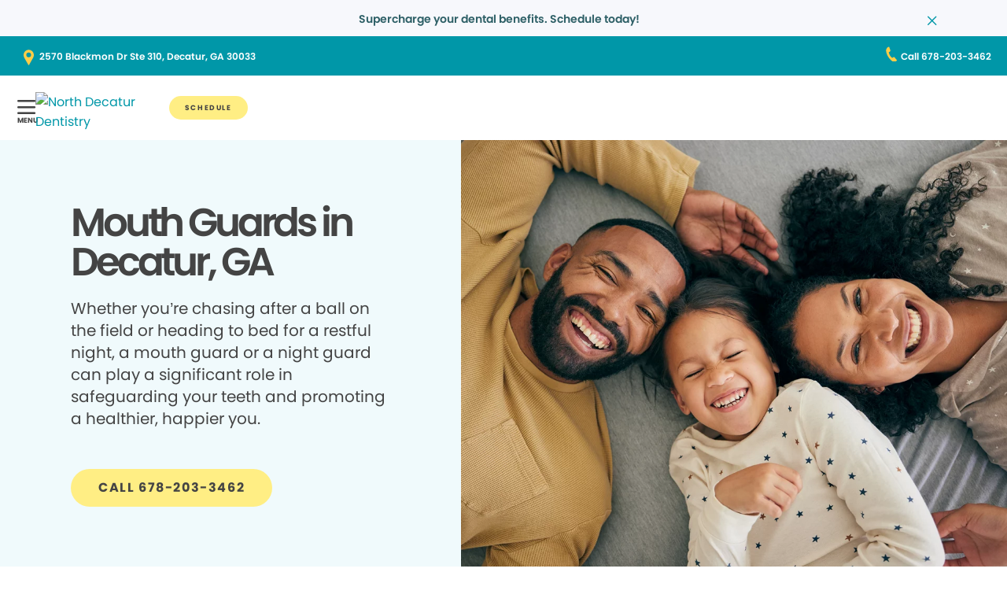

--- FILE ---
content_type: text/html;charset=utf-8
request_url: https://www.northdecaturdentistry.com/dental-services/mouth-guard/
body_size: 18130
content:

  <!DOCTYPE HTML>
  <html lang="en">
      <head>
    <meta charset="UTF-8"/>
    <title>Customized Mouth Guard in Decatur, GA - North Decatur  Dentistry  </title>
    <meta name="description" content="Protect your teeth from bruxism, grinding, sports, and other activities with a custom-made mouth guard from North Decatur  Dentistry . Learn about the benefits and book your appointment now! "/>
    
    <meta name="viewport" content="width=device-width, initial-scale=1"/>
    
    <meta http-equiv="content-type" content="text/html" charset="UTF-8"/>
    <meta http-equiv="content-encoding" content="text/html"/>
    <meta property="fb:app_id"/>
    <meta name="msvalidate.01"/>
    <meta name="google-site-verification" content="_M_NrasoBz48NKTSoE0XH1xxYIikng0lV2t5vEDRw_k"/>
    <meta name="search-title"/>

    <link rel="preconnect" href="https://assets.adobedtm.com"/>
    <link rel="dns-prefetch" href="https://assets.adobedtm.com"/>
    <link rel="preconnect" href="https://1.smilegeneration.com"/>
    <link rel="dns-prefetch" href="https://1.smilegeneration.com"/>
    <link rel="preconnect" href="https://cdn.cookielaw.org"/>
    <link rel="dns-prefetch" href="https://cdn.cookielaw.org"/>
    <link rel="preconnect" href="https://s7d9.scene7.com"/>
    <link rel="dns-prefetch" href="https://s7d9.scene7.com"/>

    <meta property="fb:app_id"/>
	<meta name="msvalidate.01"/>
	<script>
		window.dataLayer = window.dataLayer || [];
		function gtag(){dataLayer.push(arguments);}
	    gtag('consent', 'default', {
            'ad_storage': 'denied',
            'analytics_storage': 'denied',
            'ad_user_data': 'denied',
            'ad_personalization': 'denied',
            'wait_for_update': 500 });
	</script>

    
        <script type="application/ld+json">
            {
  "@context": "https://schema.org",
  "@type": "BreadcrumbList",
  "itemListElement": [
    {
      "@type": "ListItem",
      "position": 1,
      "item": {
        "@id": "https://www.northdecaturdentistry.com/",
        "name": "Local Dentist Office in Decatur GA | North Decatur  Dentistry "
      }
    },
    {
      "@type": "ListItem",
      "position": 2,
      "item": {
        "@id": "https://www.northdecaturdentistry.com/dental-services/",
        "name": "Dental Services in Decatur, GA -  North Decatur  Dentistry  "
      }
    },
    {
      "@type": "ListItem",
      "position": 3,
      "item": {
        "@id": "https://www.northdecaturdentistry.com/dental-services/mouth-guard/",
        "name": "Customized Mouth Guard in Decatur, GA - North Decatur  Dentistry  "
      }
    }
  ]
}
        </script>
    

    
    
    
    


<meta http-equiv="content-language" content="en"/>

    



    

    




    
    
<link rel="canonical" href="https://www.northdecaturdentistry.com/dental-services/mouth-guard/"/>


    



    
    
    

    

    



    


        <script type="text/javascript" src="//assets.adobedtm.com/917b6ef75c3b/de3bab3a1b8b/launch-1d27eb559f4c.min.js" async></script>


    
    
    <link rel="stylesheet" href="/etc.clientlibs/pacific-dental/clientlibs/base.lc-2ae629fd321c3b5d3e09dc1cf1874b21-lc.min.css" type="text/css">
<link rel="stylesheet" href="/etc.clientlibs/pacific-dental/clientlibs/clientlib-gp.lc-eedfcf0aabaee21f2dcb0f543836b09b-lc.min.css" type="text/css">


    
    
    <script async src="/etc.clientlibs/core/wcm/components/commons/datalayer/v2/clientlibs/core.wcm.components.commons.datalayer.v2.lc-1e0136bad0acfb78be509234578e44f9-lc.min.js"></script>


    
    <script async src="/etc.clientlibs/core/wcm/components/commons/datalayer/acdl/core.wcm.components.commons.datalayer.acdl.lc-bf921af342fd2c40139671dbf0920a1f-lc.min.js"></script>



    
    <link rel="icon" sizes="192x192" href="/content/dam/web-production/gp/icons/icon-192x192.png"/>
    <link rel="apple-touch-icon" sizes="180x180" href="/content/dam/web-production/gp/icons/apple-touch-icon-180x180.png"/>
    <link rel="apple-touch-icon" sizes="167x167" href="/content/dam/web-production/gp/icons/apple-touch-icon-167x167.png"/>
    <link rel="apple-touch-icon" sizes="152x152" href="/content/dam/web-production/gp/icons/apple-touch-icon-152x152.png"/>
    <link rel="apple-touch-icon" sizes="120x120" href="/content/dam/web-production/gp/icons/apple-touch-icon-120x120.png"/>
    <meta name="msapplication-square310x310logo" content="/content/dam/web-production/gp/icons/icon-310x310.png"/>
    <meta name="msapplication-wide310x150logo" content="/content/dam/web-production/gp/icons/icon-310x150.png"/>
    <meta name="msapplication-square150x150logo" content="/content/dam/web-production/gp/icons/icon-150x150.png"/>
    <meta name="msapplication-square70x70logo" content="/content/dam/web-production/gp/icons/icon-70x70.png"/>

    
    
</head>
      <body class="page basicpage  " id="page-2f7b936b20" data-cmp-link-accessibility-enabled data-cmp-link-accessibility-text="opens in a new tab" data-cmp-data-layer-enabled>
          <script>

            var pagePath = window.location.pathname;
            var currentPagePath = "\/content\/gp\/us\/en\/dental\u002Dservices\/mouth\u002Dguard";
            var siteId = currentPagePath.split('/')[2];
            if (siteId =='gp' || siteId =='kd' || siteId =='md'){
               siteId="lo";
            }
            var siteName = siteId;
            var tokens = pagePath.split('/');
            var tempTitle = pagePath.replace(".html", "/");
            var pageTitle = siteId +' | '+document.documentElement.lang + tempTitle.replaceAll('/',' | ').replaceAll('.html','');
            var lastIndex = pageTitle.lastIndexOf('|');
            if(lastIndex !== -1){
             pageTitle= pageTitle.slice(0, lastIndex) + pageTitle.slice(lastIndex + 1);
            }
            var signinModule = '';
            var myChartLoginValue = 0;
            if(pagePath.indexOf('mychart') !== -1){
              myChartLoginValue = 1;
              signinModule = 'MyChart Sign In';
            }
            const urlParams = new URLSearchParams(location.search);
            var canonicalUrl = document.querySelector("link[rel='canonical']")!= null ? document.querySelector("link[rel='canonical']").getAttribute("href") : null;
            var isError = false;
            var errorReferringUrl = '';
            var errorInstanceValue = 0;
            var errorCode = '';
            var subCategory = '';
            var subCategoryL2 = undefined;
            var subCategoryL3 = undefined;
            var subCategoryL4 = undefined;
            var officeType = '';
            var officeId = '923';
            var officeName = "North Decatur  Dentistry";
            var officeRegion = 'Georgia Region';
            var googleAnalytics = '';
            var isGP = 'true';
            var isMyKids = 'false';
            var isLocalKids = 'false';
            var isMD = 'false';
            var isSNO = 'false';
            if(siteId === 'sg'){
              siteName = 'SmileGen';
            }
            if(tokens.length >= 3){
              subCategory = tokens[1];
            }
            if(tokens.length >= 4){
              subCategoryL2 = tokens[2];
            }
            if(tokens.length >= 5){
              subCategoryL3 = tokens[3];
            }
            if(tokens.length >= 6){
              subCategoryL4 = tokens[4];
            }
            if(subCategory === ''){
              subCategory = 'home page';
              pageTitle = pageTitle+"| "+subCategory;
            }
            if(subCategoryL2 == undefined){
              subCategoryL2 = subCategory;
            }
            if(subCategoryL3 == undefined){
              subCategoryL3 = subCategoryL2;
            }
            if(subCategoryL4 == undefined){
              subCategoryL4 = subCategoryL3;
            }
            if(canonicalUrl !== null && canonicalUrl.indexOf('errors') !== -1){
                isError = true;
                errorReferringUrl = window.location.href;
                errorInstanceValue = 1;
                var tokens = document.querySelector("link[rel='canonical']").getAttribute("href").split('/');
                if(tokens.length >= 4){
                  errorCode = tokens[tokens.length -2];
                }
            }
            if(isGP === 'true'){
              officeType = 'GP';
            } else if(isMyKids === 'true' || isLocalKids === 'true'){
              officeType = 'KD';
            } else if(isMD === 'true'){
              officeType = 'MD';
            } else if(isSNO === 'true'){
              officeType = 'SNO';
            }
            if(officeId.indexOf('((') !== -1){
              officeId = '';
            }
            if(officeName.indexOf('((') !== -1){
              officeName = '';
            }
            if(officeRegion.indexOf('((') !== -1){
              officeRegion = '';
            }

          </script>
          
          
              




              
<div class="root container responsivegrid">

    
    
    <div id="container-810cee8f6a" class="cmp-container " data-component="container">
      


<div class="aem-Grid aem-Grid--12 aem-Grid--default--12 ">
    
    <div class="experiencefragment aem-GridColumn aem-GridColumn--default--12">
<div id="experiencefragment-e43fc789b7" class="cmp-experiencefragment cmp-experiencefragment--alert-nav"><div class="xfpage page basicpage">


    
    
    <div id="container-071e52c579" class="cmp-container " data-component="container">
      


<div class="aem-Grid aem-Grid--12 aem-Grid--default--12 ">
    
    <div class="experience-container tabs panelcontainer aem-GridColumn aem-GridColumn--default--12"><div id="tabs-47bec7a6bd" class="cmp-tabs" data-cmp-is="tabs" data-component="tabs" data-placeholder-text="false">
    
    
    
    

    
    <div>
        <div data-placeholder-text="false">
    
     
     
    
    <div id="container-958ec29fdb" class="cmp-container " data-component="container">
      


<div class="aem-Grid aem-Grid--12 aem-Grid--default--12 ">
    
    <div class="alertBar text aem-GridColumn aem-GridColumn--default--12">
  
  
  
  
  
    
<link rel="stylesheet" href="/etc.clientlibs/pacific-dental/clientlibs/clientlib-gp_abovefold.lc-8354f779c0d7db1c839da6adb55de704-lc.min.css" type="text/css">



  
  <div class="cmp-alertbar" data-component="alertbar" style="background-color:#F7F8FC;">
  
  <div id="alertBar-cb38f7d765" class="cmp-text">
 <p><span class="title-7"><a href="/about-us/dentist-appointment/"><span class="text-medium-teal">Supercharge your dental benefits. Schedule today!</span></a></span></p>
</div>

    


<span class="icon--close" style="color:#0097A7"></span>
</div></div>

    
</div>

    </div>
    <style>
      /* Default styles for background image */
      #container-958ec29fdb {
        position: relative;
        
        
        overflow: visible;
        
        background-size: cover;
        background-repeat: no-repeat;
        background-color: ;

        /* padding by breakpoint */
        

        /* border color */
        

        /* border radius */
        
        
        
        
        
      }

      /* padding by breakpoint */
      
      
      
      
  </style>

     

</div>

    </div>

</div>
</div>

    
</div>

    </div>
    <style>
      /* Default styles for background image */
      #container-071e52c579 {
        position: relative;
        
        
        overflow: visible;
        
        background-size: cover;
        background-repeat: no-repeat;
        background-color: ;

        /* padding by breakpoint */
        

        /* border color */
        

        /* border radius */
        
        
        
        
        
      }

      /* padding by breakpoint */
      
      
      
      
  </style>

    
</div>
</div>

    
</div>
<header class="experiencefragment aem-GridColumn aem-GridColumn--default--12">
<div id="experiencefragment-d6054c5c37" class="cmp-experiencefragment cmp-experiencefragment--solid"><div class="xfpage page basicpage">


    
    
     
     
     <div id="container-a7e1866535" data-component="container" class=" cmp-container" data-mh="false">
          
          <div class="header loheader landing-page">




    





  <div class="address-contact-wrapper">
    
      <span class="button address aem-GridColumn aem-GridColumn--default--12">


  <a id="button-45ff3736a5" class="cmp-button  " aria-label="2570 Blackmon Dr Ste 310, Decatur, GA 30033" data-cmp-clickable data-cmp-data-layer="{&#34;marketing&#34;:{},&#34;web&#34;:{&#34;webInteraction&#34;:{&#34;URL&#34;:&#34;https://www.google.com/maps/dir//North Decatur  Dentistry  2570 Blackmon Dr, Ste 310 Decatur, GA 30033&#34;,&#34;linkClicks&#34;:{&#34;value&#34;:1},&#34;name&#34;:&#34;2570 Blackmon Dr Ste 310, Decatur, GA 30033&#34;,&#34;region&#34;:&#34;header&#34;,&#34;type&#34;:&#34;exit&#34;}},&#34;_pacificdentalservices&#34;:{&#34;web&#34;:{&#34;webInteraction&#34;:{&#34;navigationClick&#34;:{&#34;value&#34;:1},&#34;linkCategory&#34;:&#34;address&#34;,&#34;linkHier&#34;:&#34;Customized Mouth Guard in Decatur, GA - North Decatur  Dentistry  |2570 Blackmon Dr Ste 310, Decatur, GA 30033&#34;}}}}" data-component="button" tabindex="0" linkcategory="Referral Other" href="https://www.google.com/maps/dir//North Decatur  Dentistry %202570 Blackmon Dr,%20Ste 310%20Decatur,%20GA%2030033" target="_blank">
    
    

    <span class="cmp-button__text">2570 Blackmon Dr Ste 310, Decatur, GA 30033</span>
  </a>


</span>

      <span class="button contact aem-GridColumn aem-GridColumn--default--12">


  <a id="button-cc1362f7b8" class="cmp-button  " aria-label="Call 678-203-3462" data-cmp-clickable data-cmp-data-layer="{&#34;marketing&#34;:{},&#34;web&#34;:{&#34;webInteraction&#34;:{&#34;URL&#34;:&#34;tel:678-203-3462&#34;,&#34;linkClicks&#34;:{&#34;value&#34;:1},&#34;name&#34;:&#34;Call 678-203-3462&#34;,&#34;region&#34;:&#34;header&#34;,&#34;type&#34;:&#34;exit&#34;}},&#34;_pacificdentalservices&#34;:{&#34;web&#34;:{&#34;webInteraction&#34;:{&#34;navigationClick&#34;:{&#34;value&#34;:1},&#34;linkCategory&#34;:&#34;contact&#34;,&#34;linkHier&#34;:&#34;Customized Mouth Guard in Decatur, GA - North Decatur  Dentistry  |Call 678-203-3462&#34;}}}}" data-component="button" tabindex="0" linkcategory="Phone Call" href="tel:678-203-3462" target="_blank">
    
    

    <span class="cmp-button__text">Call 678-203-3462</span>
  </a>


</span>

    
  </div>

<div class="cmp-header" data-component="headerlo">
  <div class="cmp-header-menu-icons">
    <span class="cmp-loheader__hamburger" aria-label="hamburger"></span>
    <span class="cmp-loheader__close" aria-label="close"></span>
  </div>
  <div class="image cmp-header__logo">
    <div class="image aem-GridColumn logo aem-GridColumn--default--12">
  <div data-cmp-is="image" id="image-37613b8ff2" data-cmp-hook-image="imageV3" class="cmp-image" itemscope itemtype="http://schema.org/ImageObject">
  
  <a href="/" class="cmp-image__link" tabindex="0">
      
      
          <img data-src="https://1.smilegeneration.com/uploadedimages/Office/respLogos/923-Logo.png" alt="North Decatur  Dentistry " class="lazyload " height="120"/>
      
  </a>
  
  
</div>

    
</div>

  </div>
  <div class="cmp-header__nav-links">
  	
<div class="search search-lo" data-component="search">
    <div class="search-lo__inner">
        <div class="title aem-GridColumn aem-GridColumn--default--12">
            <div class="title">
<div id="title-e551ea5040" class="cmp-title" style="text-transform: ;">
  <p class="cmp-title__text style-5">Here to Help You Find Answers</p>
</div>

    
</div>

        </div>
        <div class="cmp-search__inner">
            <div class="cmp-search__search-container">
                <span class="cmp-search__search-icon"></span>
                <input class="cmp-search__search-input" type="text" placeholder="Search the Smile Generation blog" aria-label="Search the Smile Generation blog" data-placeholderdesktop="Search the Smile Generation blog" data-placeholdermobile="Search the Smile Generation blog"/>
                <input hidden class="searchtextresult" data-searchresultpage="/search-results" data-tag="All"/>
            </div>
        </div>
        <div class="cmp-search__quick-links">
            <div class="title">
                <div class="cmp-title">
                    <h6 class="cmp-title__text">Quick Links</h6>
                </div>
            </div>
            <div class="cmp-search__link-list">
                
    
        
            
            <div class="button0 button cmp-button--category-tag">


  <a id="button-e8e282ff97" class="cmp-button  " aria-label="FIRST VISIT" data-cmp-clickable data-cmp-data-layer="{&#34;marketing&#34;:{},&#34;web&#34;:{&#34;webInteraction&#34;:{&#34;URL&#34;:&#34;/about-us/what-to-expect/&#34;,&#34;linkClicks&#34;:{&#34;value&#34;:1},&#34;name&#34;:&#34;FIRST VISIT&#34;,&#34;region&#34;:&#34;header&#34;,&#34;type&#34;:&#34;other&#34;}},&#34;_pacificdentalservices&#34;:{&#34;web&#34;:{&#34;webInteraction&#34;:{&#34;navigationClick&#34;:{&#34;value&#34;:1},&#34;linkCategory&#34;:&#34;button0&#34;,&#34;linkHier&#34;:&#34;Customized Mouth Guard in Decatur, GA - North Decatur  Dentistry  |FIRST VISIT&#34;}}}}" data-component="button" tabindex="0" linkcategory="More Info" href="/about-us/what-to-expect/">
    
    

    <span class="cmp-button__text">FIRST VISIT</span>
  </a>


</div>

        
            
            <div class="button1 button cmp-button--category-tag">


  <a id="button-289f766ccf" class="cmp-button  " aria-label="PAY YOUR BILL" data-cmp-clickable data-cmp-data-layer="{&#34;marketing&#34;:{},&#34;web&#34;:{&#34;webInteraction&#34;:{&#34;URL&#34;:&#34;https://www.smilegenerationmychart.com/MyChart/Billing/GuestPay/PayasGuest/&#34;,&#34;linkClicks&#34;:{&#34;value&#34;:1},&#34;name&#34;:&#34;PAY YOUR BILL&#34;,&#34;region&#34;:&#34;header&#34;,&#34;type&#34;:&#34;exit&#34;}},&#34;_pacificdentalservices&#34;:{&#34;web&#34;:{&#34;webInteraction&#34;:{&#34;navigationClick&#34;:{&#34;value&#34;:1},&#34;linkCategory&#34;:&#34;button1&#34;,&#34;linkHier&#34;:&#34;Customized Mouth Guard in Decatur, GA - North Decatur  Dentistry  |PAY YOUR BILL&#34;}}}}" data-component="button" tabindex="0" linkcategory="More Info" href="https://www.smilegenerationmychart.com/MyChart/Billing/GuestPay/PayasGuest/" target="_blank">
    
    

    <span class="cmp-button__text">PAY YOUR BILL</span>
  </a>


</div>

        
            
            <div class="button2 button cmp-button--category-tag">


  <a id="button-8c3cff966b" class="cmp-button  " aria-label="OUR TEAM" data-cmp-clickable data-cmp-data-layer="{&#34;marketing&#34;:{},&#34;web&#34;:{&#34;webInteraction&#34;:{&#34;URL&#34;:&#34;/meet-our-team/&#34;,&#34;linkClicks&#34;:{&#34;value&#34;:1},&#34;name&#34;:&#34;OUR TEAM&#34;,&#34;region&#34;:&#34;header&#34;,&#34;type&#34;:&#34;other&#34;}},&#34;_pacificdentalservices&#34;:{&#34;web&#34;:{&#34;webInteraction&#34;:{&#34;navigationClick&#34;:{&#34;value&#34;:1},&#34;linkCategory&#34;:&#34;button2&#34;,&#34;linkHier&#34;:&#34;Customized Mouth Guard in Decatur, GA - North Decatur  Dentistry  |OUR TEAM&#34;}}}}" data-component="button" tabindex="0" linkcategory="More Info" href="/meet-our-team/">
    
    

    <span class="cmp-button__text">OUR TEAM</span>
  </a>


</div>

        
            
            <div class="button3 button cmp-button--category-tag">


  <a id="button-c72afb7e75" class="cmp-button  " aria-label="PATIENT PORTAL" data-cmp-clickable data-cmp-data-layer="{&#34;marketing&#34;:{},&#34;web&#34;:{&#34;webInteraction&#34;:{&#34;URL&#34;:&#34;/patient-portal/&#34;,&#34;linkClicks&#34;:{&#34;value&#34;:1},&#34;name&#34;:&#34;PATIENT PORTAL&#34;,&#34;region&#34;:&#34;header&#34;,&#34;type&#34;:&#34;other&#34;}},&#34;_pacificdentalservices&#34;:{&#34;web&#34;:{&#34;webInteraction&#34;:{&#34;navigationClick&#34;:{&#34;value&#34;:1},&#34;linkCategory&#34;:&#34;button3&#34;,&#34;linkHier&#34;:&#34;Customized Mouth Guard in Decatur, GA - North Decatur  Dentistry  |PATIENT PORTAL&#34;}}}}" data-component="button" tabindex="0" linkcategory="Undefined" href="/patient-portal/">
    
    

    <span class="cmp-button__text">PATIENT PORTAL</span>
  </a>


</div>

        
            
            <div class="button4 button cmp-button--category-tag">


  <a id="button-319b8a1219" class="cmp-button  " aria-label="FREQUENTLY ASKED QUESTIONS" data-cmp-clickable data-cmp-data-layer="{&#34;marketing&#34;:{},&#34;web&#34;:{&#34;webInteraction&#34;:{&#34;URL&#34;:&#34;/about-us/faqs/&#34;,&#34;linkClicks&#34;:{&#34;value&#34;:1},&#34;name&#34;:&#34;FREQUENTLY ASKED QUESTIONS&#34;,&#34;region&#34;:&#34;header&#34;,&#34;type&#34;:&#34;other&#34;}},&#34;_pacificdentalservices&#34;:{&#34;web&#34;:{&#34;webInteraction&#34;:{&#34;navigationClick&#34;:{&#34;value&#34;:1},&#34;linkCategory&#34;:&#34;button4&#34;,&#34;linkHier&#34;:&#34;Customized Mouth Guard in Decatur, GA - North Decatur  Dentistry  |FREQUENTLY ASKED QUESTIONS&#34;}}}}" data-component="button" tabindex="0" linkcategory="More Info" href="/about-us/faqs/">
    
    

    <span class="cmp-button__text">FREQUENTLY ASKED QUESTIONS</span>
  </a>


</div>

        
            
            <div class="button5 button cmp-button--category-tag">


  <a id="button-a8775c7bd6" class="cmp-button  " aria-label="INSURANCE ACCEPTED" data-cmp-clickable data-cmp-data-layer="{&#34;marketing&#34;:{},&#34;web&#34;:{&#34;webInteraction&#34;:{&#34;URL&#34;:&#34;/payment/dental-insurance/&#34;,&#34;linkClicks&#34;:{&#34;value&#34;:1},&#34;name&#34;:&#34;INSURANCE ACCEPTED&#34;,&#34;region&#34;:&#34;header&#34;,&#34;type&#34;:&#34;other&#34;}},&#34;_pacificdentalservices&#34;:{&#34;web&#34;:{&#34;webInteraction&#34;:{&#34;navigationClick&#34;:{&#34;value&#34;:1},&#34;linkCategory&#34;:&#34;button5&#34;,&#34;linkHier&#34;:&#34;Customized Mouth Guard in Decatur, GA - North Decatur  Dentistry  |INSURANCE ACCEPTED&#34;}}}}" data-component="button" tabindex="0" linkcategory="More Info" href="/payment/dental-insurance/">
    
    

    <span class="cmp-button__text">INSURANCE ACCEPTED</span>
  </a>


</div>

        
    

            </div>
        </div>
        <div class="cmp-search__close">
            <span class="cmp-search__close-icon"></span>
        </div>
    </div>
</div>
    <div class="navigation aem-GridColumn aem-GridColumn--default--12">
<nav id="navigation-def309cbb9" class="cmp-navigation" itemscope itemtype="http://schema.org/SiteNavigationElement" data-cmp-data-layer="{&#34;navigation-def309cbb9&#34;:{&#34;@type&#34;:&#34;local-office/components/structure/header/primary-navigation/v1/navigation&#34;,&#34;repo:modifyDate&#34;:&#34;2025-08-13T00:00:59Z&#34;}}">
    <ul class="cmp-navigation__group-0">
        
	<li class="cmp-navigation__item cmp-navigation__item--level-0" data-cmp-data-layer="{&#34;marketing&#34;:{},&#34;web&#34;:{&#34;webInteraction&#34;:{&#34;URL&#34;:&#34;/meet-our-team/&#34;,&#34;linkClicks&#34;:{&#34;value&#34;:1},&#34;name&#34;:&#34;OUR TEAM&#34;,&#34;region&#34;:&#34;header&#34;,&#34;type&#34;:&#34;other&#34;}},&#34;_pacificdentalservices&#34;:{&#34;web&#34;:{&#34;webInteraction&#34;:{&#34;navigationClick&#34;:{&#34;value&#34;:1},&#34;linkCategory&#34;:&#34;navigation&#34;,&#34;linkHier&#34;:&#34;Customized Mouth Guard in Decatur, GA - North Decatur  Dentistry  |OUR TEAM&#34;}}}}">
		
    <a data-cmp-clickable class="cmp-navigation__item-link" href="/meet-our-team/">OUR TEAM</a>

		
	</li>

    
        
	<li class="cmp-navigation__item cmp-navigation__item--level-0 service" data-cmp-data-layer="{&#34;marketing&#34;:{},&#34;web&#34;:{&#34;webInteraction&#34;:{&#34;URL&#34;:&#34;/dental-services/&#34;,&#34;linkClicks&#34;:{&#34;value&#34;:1},&#34;name&#34;:&#34;SERVICES&#34;,&#34;region&#34;:&#34;header&#34;,&#34;type&#34;:&#34;other&#34;}},&#34;_pacificdentalservices&#34;:{&#34;web&#34;:{&#34;webInteraction&#34;:{&#34;navigationClick&#34;:{&#34;value&#34;:1},&#34;linkCategory&#34;:&#34;navigation&#34;,&#34;linkHier&#34;:&#34;Customized Mouth Guard in Decatur, GA - North Decatur  Dentistry  |SERVICES&#34;}}}}">
		
    <a data-cmp-clickable class="cmp-navigation__item-link" href="/dental-services/">SERVICES</a>

		
    <ul class="cmp-navigation__group-1">
        
	<li class="cmp-navigation__item cmp-navigation__item--level-1" data-cmp-data-layer="{&#34;marketing&#34;:{},&#34;web&#34;:{&#34;webInteraction&#34;:{&#34;URL&#34;:&#34;/dental-services/&#34;,&#34;linkClicks&#34;:{&#34;value&#34;:1},&#34;name&#34;:&#34;Overview&#34;,&#34;region&#34;:&#34;header&#34;,&#34;type&#34;:&#34;other&#34;}},&#34;_pacificdentalservices&#34;:{&#34;web&#34;:{&#34;webInteraction&#34;:{&#34;navigationClick&#34;:{&#34;value&#34;:1},&#34;linkCategory&#34;:&#34;navigation&#34;,&#34;linkHier&#34;:&#34;Customized Mouth Guard in Decatur, GA - North Decatur  Dentistry  |Overview&#34;}}}}">
		
    <a data-cmp-clickable class="cmp-navigation__item-link" href="/dental-services/">Overview</a>

		
	</li>

    
        
	<li class="cmp-navigation__item cmp-navigation__item--level-1" data-cmp-data-layer="{&#34;marketing&#34;:{},&#34;web&#34;:{&#34;webInteraction&#34;:{&#34;URL&#34;:&#34;/dental-services/clear-aligners/&#34;,&#34;linkClicks&#34;:{&#34;value&#34;:1},&#34;name&#34;:&#34;CLEAR ALIGNERS&#34;,&#34;region&#34;:&#34;header&#34;,&#34;type&#34;:&#34;other&#34;}},&#34;_pacificdentalservices&#34;:{&#34;web&#34;:{&#34;webInteraction&#34;:{&#34;navigationClick&#34;:{&#34;value&#34;:1},&#34;linkCategory&#34;:&#34;navigation&#34;,&#34;linkHier&#34;:&#34;Customized Mouth Guard in Decatur, GA - North Decatur  Dentistry  |CLEAR ALIGNERS&#34;}}}}">
		
    <a data-cmp-clickable class="cmp-navigation__item-link" href="/dental-services/clear-aligners/">CLEAR ALIGNERS</a>

		
	</li>

    
        
	<li class="cmp-navigation__item cmp-navigation__item--level-1" data-cmp-data-layer="{&#34;marketing&#34;:{},&#34;web&#34;:{&#34;webInteraction&#34;:{&#34;URL&#34;:&#34;/dental-services/dental-crowns/&#34;,&#34;linkClicks&#34;:{&#34;value&#34;:1},&#34;name&#34;:&#34;CROWNS&#34;,&#34;region&#34;:&#34;header&#34;,&#34;type&#34;:&#34;other&#34;}},&#34;_pacificdentalservices&#34;:{&#34;web&#34;:{&#34;webInteraction&#34;:{&#34;navigationClick&#34;:{&#34;value&#34;:1},&#34;linkCategory&#34;:&#34;navigation&#34;,&#34;linkHier&#34;:&#34;Customized Mouth Guard in Decatur, GA - North Decatur  Dentistry  |CROWNS&#34;}}}}">
		
    <a data-cmp-clickable class="cmp-navigation__item-link" href="/dental-services/dental-crowns/">CROWNS</a>

		
	</li>

    
        
	<li class="cmp-navigation__item cmp-navigation__item--level-1" data-cmp-data-layer="{&#34;marketing&#34;:{},&#34;web&#34;:{&#34;webInteraction&#34;:{&#34;URL&#34;:&#34;/dental-services/dental-sealants/&#34;,&#34;linkClicks&#34;:{&#34;value&#34;:1},&#34;name&#34;:&#34;DENTAL SEALANTS&#34;,&#34;region&#34;:&#34;header&#34;,&#34;type&#34;:&#34;other&#34;}},&#34;_pacificdentalservices&#34;:{&#34;web&#34;:{&#34;webInteraction&#34;:{&#34;navigationClick&#34;:{&#34;value&#34;:1},&#34;linkCategory&#34;:&#34;navigation&#34;,&#34;linkHier&#34;:&#34;Customized Mouth Guard in Decatur, GA - North Decatur  Dentistry  |DENTAL SEALANTS&#34;}}}}">
		
    <a data-cmp-clickable class="cmp-navigation__item-link" href="/dental-services/dental-sealants/">DENTAL SEALANTS</a>

		
	</li>

    
        
	<li class="cmp-navigation__item cmp-navigation__item--level-1" data-cmp-data-layer="{&#34;marketing&#34;:{},&#34;web&#34;:{&#34;webInteraction&#34;:{&#34;URL&#34;:&#34;/dental-services/dental-x-rays-and-imaging/&#34;,&#34;linkClicks&#34;:{&#34;value&#34;:1},&#34;name&#34;:&#34;DENTAL XRAYS&#34;,&#34;region&#34;:&#34;header&#34;,&#34;type&#34;:&#34;other&#34;}},&#34;_pacificdentalservices&#34;:{&#34;web&#34;:{&#34;webInteraction&#34;:{&#34;navigationClick&#34;:{&#34;value&#34;:1},&#34;linkCategory&#34;:&#34;navigation&#34;,&#34;linkHier&#34;:&#34;Customized Mouth Guard in Decatur, GA - North Decatur  Dentistry  |DENTAL XRAYS&#34;}}}}">
		
    <a data-cmp-clickable class="cmp-navigation__item-link" href="/dental-services/dental-x-rays-and-imaging/">DENTAL XRAYS</a>

		
	</li>

    
        
	<li class="cmp-navigation__item cmp-navigation__item--level-1" data-cmp-data-layer="{&#34;marketing&#34;:{},&#34;web&#34;:{&#34;webInteraction&#34;:{&#34;URL&#34;:&#34;/dental-services/dentures/&#34;,&#34;linkClicks&#34;:{&#34;value&#34;:1},&#34;name&#34;:&#34;DENTURES&#34;,&#34;region&#34;:&#34;header&#34;,&#34;type&#34;:&#34;other&#34;}},&#34;_pacificdentalservices&#34;:{&#34;web&#34;:{&#34;webInteraction&#34;:{&#34;navigationClick&#34;:{&#34;value&#34;:1},&#34;linkCategory&#34;:&#34;navigation&#34;,&#34;linkHier&#34;:&#34;Customized Mouth Guard in Decatur, GA - North Decatur  Dentistry  |DENTURES&#34;}}}}">
		
    <a data-cmp-clickable class="cmp-navigation__item-link" href="/dental-services/dentures/">DENTURES</a>

		
	</li>

    
        
	<li class="cmp-navigation__item cmp-navigation__item--level-1" data-cmp-data-layer="{&#34;marketing&#34;:{},&#34;web&#34;:{&#34;webInteraction&#34;:{&#34;URL&#34;:&#34;/dental-services/emergency-dentist/&#34;,&#34;linkClicks&#34;:{&#34;value&#34;:1},&#34;name&#34;:&#34;EMERGENCY SERVICES&#34;,&#34;region&#34;:&#34;header&#34;,&#34;type&#34;:&#34;other&#34;}},&#34;_pacificdentalservices&#34;:{&#34;web&#34;:{&#34;webInteraction&#34;:{&#34;navigationClick&#34;:{&#34;value&#34;:1},&#34;linkCategory&#34;:&#34;navigation&#34;,&#34;linkHier&#34;:&#34;Customized Mouth Guard in Decatur, GA - North Decatur  Dentistry  |EMERGENCY SERVICES&#34;}}}}">
		
    <a data-cmp-clickable class="cmp-navigation__item-link" href="/dental-services/emergency-dentist/">EMERGENCY SERVICES</a>

		
	</li>

    
        
	<li class="cmp-navigation__item cmp-navigation__item--level-1" data-cmp-data-layer="{&#34;marketing&#34;:{},&#34;web&#34;:{&#34;webInteraction&#34;:{&#34;URL&#34;:&#34;/dental-services/dental-fillings/&#34;,&#34;linkClicks&#34;:{&#34;value&#34;:1},&#34;name&#34;:&#34;FILLINGS&#34;,&#34;region&#34;:&#34;header&#34;,&#34;type&#34;:&#34;other&#34;}},&#34;_pacificdentalservices&#34;:{&#34;web&#34;:{&#34;webInteraction&#34;:{&#34;navigationClick&#34;:{&#34;value&#34;:1},&#34;linkCategory&#34;:&#34;navigation&#34;,&#34;linkHier&#34;:&#34;Customized Mouth Guard in Decatur, GA - North Decatur  Dentistry  |FILLINGS&#34;}}}}">
		
    <a data-cmp-clickable class="cmp-navigation__item-link" href="/dental-services/dental-fillings/">FILLINGS</a>

		
	</li>

    
        
	<li class="cmp-navigation__item cmp-navigation__item--level-1" data-cmp-data-layer="{&#34;marketing&#34;:{},&#34;web&#34;:{&#34;webInteraction&#34;:{&#34;URL&#34;:&#34;/dental-services/fluoride-treatment/&#34;,&#34;linkClicks&#34;:{&#34;value&#34;:1},&#34;name&#34;:&#34;FLUORIDE TREATMENT&#34;,&#34;region&#34;:&#34;header&#34;,&#34;type&#34;:&#34;other&#34;}},&#34;_pacificdentalservices&#34;:{&#34;web&#34;:{&#34;webInteraction&#34;:{&#34;navigationClick&#34;:{&#34;value&#34;:1},&#34;linkCategory&#34;:&#34;navigation&#34;,&#34;linkHier&#34;:&#34;Customized Mouth Guard in Decatur, GA - North Decatur  Dentistry  |FLUORIDE TREATMENT&#34;}}}}">
		
    <a data-cmp-clickable class="cmp-navigation__item-link" href="/dental-services/fluoride-treatment/">FLUORIDE TREATMENT</a>

		
	</li>

    
        
	<li class="cmp-navigation__item cmp-navigation__item--level-1" data-cmp-data-layer="{&#34;marketing&#34;:{},&#34;web&#34;:{&#34;webInteraction&#34;:{&#34;URL&#34;:&#34;/dental-services/teeth-cleaning/&#34;,&#34;linkClicks&#34;:{&#34;value&#34;:1},&#34;name&#34;:&#34;TEETH CLEANING&#34;,&#34;region&#34;:&#34;header&#34;,&#34;type&#34;:&#34;other&#34;}},&#34;_pacificdentalservices&#34;:{&#34;web&#34;:{&#34;webInteraction&#34;:{&#34;navigationClick&#34;:{&#34;value&#34;:1},&#34;linkCategory&#34;:&#34;navigation&#34;,&#34;linkHier&#34;:&#34;Customized Mouth Guard in Decatur, GA - North Decatur  Dentistry  |TEETH CLEANING&#34;}}}}">
		
    <a data-cmp-clickable class="cmp-navigation__item-link" href="/dental-services/teeth-cleaning/">TEETH CLEANING</a>

		
	</li>

    
        
	<li class="cmp-navigation__item cmp-navigation__item--level-1" data-cmp-data-layer="{&#34;marketing&#34;:{},&#34;web&#34;:{&#34;webInteraction&#34;:{&#34;URL&#34;:&#34;/dental-services/inlays-and-onlays/&#34;,&#34;linkClicks&#34;:{&#34;value&#34;:1},&#34;name&#34;:&#34;INLAYS AND ONLAYS&#34;,&#34;region&#34;:&#34;header&#34;,&#34;type&#34;:&#34;other&#34;}},&#34;_pacificdentalservices&#34;:{&#34;web&#34;:{&#34;webInteraction&#34;:{&#34;navigationClick&#34;:{&#34;value&#34;:1},&#34;linkCategory&#34;:&#34;navigation&#34;,&#34;linkHier&#34;:&#34;Customized Mouth Guard in Decatur, GA - North Decatur  Dentistry  |INLAYS AND ONLAYS&#34;}}}}">
		
    <a data-cmp-clickable class="cmp-navigation__item-link" href="/dental-services/inlays-and-onlays/">INLAYS AND ONLAYS</a>

		
	</li>

    
        
	<li class="cmp-navigation__item cmp-navigation__item--level-1 active" data-cmp-data-layer="{&#34;marketing&#34;:{},&#34;web&#34;:{&#34;webInteraction&#34;:{&#34;URL&#34;:&#34;/dental-services/mouth-guard/&#34;,&#34;linkClicks&#34;:{&#34;value&#34;:1},&#34;name&#34;:&#34;MOUTH GUARD&#34;,&#34;region&#34;:&#34;header&#34;,&#34;type&#34;:&#34;other&#34;}},&#34;_pacificdentalservices&#34;:{&#34;web&#34;:{&#34;webInteraction&#34;:{&#34;navigationClick&#34;:{&#34;value&#34;:1},&#34;linkCategory&#34;:&#34;navigation&#34;,&#34;linkHier&#34;:&#34;Customized Mouth Guard in Decatur, GA - North Decatur  Dentistry  |MOUTH GUARD&#34;}}}}">
		
    <a aria-current="page" data-cmp-clickable class="cmp-navigation__item-link" href="/dental-services/mouth-guard/">MOUTH GUARD</a>

		
	</li>

    
        
	<li class="cmp-navigation__item cmp-navigation__item--level-1" data-cmp-data-layer="{&#34;marketing&#34;:{},&#34;web&#34;:{&#34;webInteraction&#34;:{&#34;URL&#34;:&#34;/dental-services/oral-cancer-screening/&#34;,&#34;linkClicks&#34;:{&#34;value&#34;:1},&#34;name&#34;:&#34;ORAL CANCER SCREEN&#34;,&#34;region&#34;:&#34;header&#34;,&#34;type&#34;:&#34;other&#34;}},&#34;_pacificdentalservices&#34;:{&#34;web&#34;:{&#34;webInteraction&#34;:{&#34;navigationClick&#34;:{&#34;value&#34;:1},&#34;linkCategory&#34;:&#34;navigation&#34;,&#34;linkHier&#34;:&#34;Customized Mouth Guard in Decatur, GA - North Decatur  Dentistry  |ORAL CANCER SCREEN&#34;}}}}">
		
    <a data-cmp-clickable class="cmp-navigation__item-link" href="/dental-services/oral-cancer-screening/">ORAL CANCER SCREEN</a>

		
	</li>

    
        
	<li class="cmp-navigation__item cmp-navigation__item--level-1" data-cmp-data-layer="{&#34;marketing&#34;:{},&#34;web&#34;:{&#34;webInteraction&#34;:{&#34;URL&#34;:&#34;/dental-services/oral-fitness-check/&#34;,&#34;linkClicks&#34;:{&#34;value&#34;:1},&#34;name&#34;:&#34;ORALFITNESSCHECK®&#34;,&#34;region&#34;:&#34;header&#34;,&#34;type&#34;:&#34;other&#34;}},&#34;_pacificdentalservices&#34;:{&#34;web&#34;:{&#34;webInteraction&#34;:{&#34;navigationClick&#34;:{&#34;value&#34;:1},&#34;linkCategory&#34;:&#34;navigation&#34;,&#34;linkHier&#34;:&#34;Customized Mouth Guard in Decatur, GA - North Decatur  Dentistry  |ORALFITNESSCHECK®&#34;}}}}">
		
    <a data-cmp-clickable class="cmp-navigation__item-link" href="/dental-services/oral-fitness-check/">ORALFITNESSCHECK®</a>

		
	</li>

    
        
	<li class="cmp-navigation__item cmp-navigation__item--level-1" data-cmp-data-layer="{&#34;marketing&#34;:{},&#34;web&#34;:{&#34;webInteraction&#34;:{&#34;URL&#34;:&#34;/dental-services/periodontitis/&#34;,&#34;linkClicks&#34;:{&#34;value&#34;:1},&#34;name&#34;:&#34;PERIODONTICS&#34;,&#34;region&#34;:&#34;header&#34;,&#34;type&#34;:&#34;other&#34;}},&#34;_pacificdentalservices&#34;:{&#34;web&#34;:{&#34;webInteraction&#34;:{&#34;navigationClick&#34;:{&#34;value&#34;:1},&#34;linkCategory&#34;:&#34;navigation&#34;,&#34;linkHier&#34;:&#34;Customized Mouth Guard in Decatur, GA - North Decatur  Dentistry  |PERIODONTICS&#34;}}}}">
		
    <a data-cmp-clickable class="cmp-navigation__item-link" href="/dental-services/periodontitis/">PERIODONTICS</a>

		
	</li>

    
        
	<li class="cmp-navigation__item cmp-navigation__item--level-1" data-cmp-data-layer="{&#34;marketing&#34;:{},&#34;web&#34;:{&#34;webInteraction&#34;:{&#34;URL&#34;:&#34;/dental-services/root-canal/&#34;,&#34;linkClicks&#34;:{&#34;value&#34;:1},&#34;name&#34;:&#34;ROOT CANAL&#34;,&#34;region&#34;:&#34;header&#34;,&#34;type&#34;:&#34;other&#34;}},&#34;_pacificdentalservices&#34;:{&#34;web&#34;:{&#34;webInteraction&#34;:{&#34;navigationClick&#34;:{&#34;value&#34;:1},&#34;linkCategory&#34;:&#34;navigation&#34;,&#34;linkHier&#34;:&#34;Customized Mouth Guard in Decatur, GA - North Decatur  Dentistry  |ROOT CANAL&#34;}}}}">
		
    <a data-cmp-clickable class="cmp-navigation__item-link" href="/dental-services/root-canal/">ROOT CANAL</a>

		
	</li>

    
        
	<li class="cmp-navigation__item cmp-navigation__item--level-1" data-cmp-data-layer="{&#34;marketing&#34;:{},&#34;web&#34;:{&#34;webInteraction&#34;:{&#34;URL&#34;:&#34;/dental-services/scaling-and-root-planing/&#34;,&#34;linkClicks&#34;:{&#34;value&#34;:1},&#34;name&#34;:&#34;SCALING/ROOT PLANING&#34;,&#34;region&#34;:&#34;header&#34;,&#34;type&#34;:&#34;other&#34;}},&#34;_pacificdentalservices&#34;:{&#34;web&#34;:{&#34;webInteraction&#34;:{&#34;navigationClick&#34;:{&#34;value&#34;:1},&#34;linkCategory&#34;:&#34;navigation&#34;,&#34;linkHier&#34;:&#34;Customized Mouth Guard in Decatur, GA - North Decatur  Dentistry  |SCALING/ROOT PLANING&#34;}}}}">
		
    <a data-cmp-clickable class="cmp-navigation__item-link" href="/dental-services/scaling-and-root-planing/">SCALING/ROOT PLANING</a>

		
	</li>

    
        
	<li class="cmp-navigation__item cmp-navigation__item--level-1" data-cmp-data-layer="{&#34;marketing&#34;:{},&#34;web&#34;:{&#34;webInteraction&#34;:{&#34;URL&#34;:&#34;/dental-services/teeth-bonding/&#34;,&#34;linkClicks&#34;:{&#34;value&#34;:1},&#34;name&#34;:&#34;TEETH BONDING&#34;,&#34;region&#34;:&#34;header&#34;,&#34;type&#34;:&#34;other&#34;}},&#34;_pacificdentalservices&#34;:{&#34;web&#34;:{&#34;webInteraction&#34;:{&#34;navigationClick&#34;:{&#34;value&#34;:1},&#34;linkCategory&#34;:&#34;navigation&#34;,&#34;linkHier&#34;:&#34;Customized Mouth Guard in Decatur, GA - North Decatur  Dentistry  |TEETH BONDING&#34;}}}}">
		
    <a data-cmp-clickable class="cmp-navigation__item-link" href="/dental-services/teeth-bonding/">TEETH BONDING</a>

		
	</li>

    
        
	<li class="cmp-navigation__item cmp-navigation__item--level-1" data-cmp-data-layer="{&#34;marketing&#34;:{},&#34;web&#34;:{&#34;webInteraction&#34;:{&#34;URL&#34;:&#34;/dental-services/teeth-extractions/&#34;,&#34;linkClicks&#34;:{&#34;value&#34;:1},&#34;name&#34;:&#34;TEETH EXTRACTIONS&#34;,&#34;region&#34;:&#34;header&#34;,&#34;type&#34;:&#34;other&#34;}},&#34;_pacificdentalservices&#34;:{&#34;web&#34;:{&#34;webInteraction&#34;:{&#34;navigationClick&#34;:{&#34;value&#34;:1},&#34;linkCategory&#34;:&#34;navigation&#34;,&#34;linkHier&#34;:&#34;Customized Mouth Guard in Decatur, GA - North Decatur  Dentistry  |TEETH EXTRACTIONS&#34;}}}}">
		
    <a data-cmp-clickable class="cmp-navigation__item-link" href="/dental-services/teeth-extractions/">TEETH EXTRACTIONS</a>

		
	</li>

    
        
	<li class="cmp-navigation__item cmp-navigation__item--level-1" data-cmp-data-layer="{&#34;marketing&#34;:{},&#34;web&#34;:{&#34;webInteraction&#34;:{&#34;URL&#34;:&#34;/dental-services/tooth-bridge/&#34;,&#34;linkClicks&#34;:{&#34;value&#34;:1},&#34;name&#34;:&#34;TOOTH BRIDGE&#34;,&#34;region&#34;:&#34;header&#34;,&#34;type&#34;:&#34;other&#34;}},&#34;_pacificdentalservices&#34;:{&#34;web&#34;:{&#34;webInteraction&#34;:{&#34;navigationClick&#34;:{&#34;value&#34;:1},&#34;linkCategory&#34;:&#34;navigation&#34;,&#34;linkHier&#34;:&#34;Customized Mouth Guard in Decatur, GA - North Decatur  Dentistry  |TOOTH BRIDGE&#34;}}}}">
		
    <a data-cmp-clickable class="cmp-navigation__item-link" href="/dental-services/tooth-bridge/">TOOTH BRIDGE</a>

		
	</li>

    
        
	<li class="cmp-navigation__item cmp-navigation__item--level-1" data-cmp-data-layer="{&#34;marketing&#34;:{},&#34;web&#34;:{&#34;webInteraction&#34;:{&#34;URL&#34;:&#34;/dental-services/veneers/&#34;,&#34;linkClicks&#34;:{&#34;value&#34;:1},&#34;name&#34;:&#34;VENEERS&#34;,&#34;region&#34;:&#34;header&#34;,&#34;type&#34;:&#34;other&#34;}},&#34;_pacificdentalservices&#34;:{&#34;web&#34;:{&#34;webInteraction&#34;:{&#34;navigationClick&#34;:{&#34;value&#34;:1},&#34;linkCategory&#34;:&#34;navigation&#34;,&#34;linkHier&#34;:&#34;Customized Mouth Guard in Decatur, GA - North Decatur  Dentistry  |VENEERS&#34;}}}}">
		
    <a data-cmp-clickable class="cmp-navigation__item-link" href="/dental-services/veneers/">VENEERS</a>

		
	</li>

    
        
	<li class="cmp-navigation__item cmp-navigation__item--level-1" data-cmp-data-layer="{&#34;marketing&#34;:{},&#34;web&#34;:{&#34;webInteraction&#34;:{&#34;URL&#34;:&#34;/dental-services/teeth-whitening/&#34;,&#34;linkClicks&#34;:{&#34;value&#34;:1},&#34;name&#34;:&#34;WHITENING&#34;,&#34;region&#34;:&#34;header&#34;,&#34;type&#34;:&#34;other&#34;}},&#34;_pacificdentalservices&#34;:{&#34;web&#34;:{&#34;webInteraction&#34;:{&#34;navigationClick&#34;:{&#34;value&#34;:1},&#34;linkCategory&#34;:&#34;navigation&#34;,&#34;linkHier&#34;:&#34;Customized Mouth Guard in Decatur, GA - North Decatur  Dentistry  |WHITENING&#34;}}}}">
		
    <a data-cmp-clickable class="cmp-navigation__item-link" href="/dental-services/teeth-whitening/">WHITENING</a>

		
	</li>

    
        
	<li class="cmp-navigation__item cmp-navigation__item--level-1" data-cmp-data-layer="{&#34;marketing&#34;:{},&#34;web&#34;:{&#34;webInteraction&#34;:{&#34;URL&#34;:&#34;/dental-services/wisdom-teeth/&#34;,&#34;linkClicks&#34;:{&#34;value&#34;:1},&#34;name&#34;:&#34;WISDOM TEETH REMOVAL&#34;,&#34;region&#34;:&#34;header&#34;,&#34;type&#34;:&#34;other&#34;}},&#34;_pacificdentalservices&#34;:{&#34;web&#34;:{&#34;webInteraction&#34;:{&#34;navigationClick&#34;:{&#34;value&#34;:1},&#34;linkCategory&#34;:&#34;navigation&#34;,&#34;linkHier&#34;:&#34;Customized Mouth Guard in Decatur, GA - North Decatur  Dentistry  |WISDOM TEETH REMOVAL&#34;}}}}">
		
    <a data-cmp-clickable class="cmp-navigation__item-link" href="/dental-services/wisdom-teeth/">WISDOM TEETH REMOVAL</a>

		
	</li>

    </ul>

	</li>

    
        
	<li class="cmp-navigation__item cmp-navigation__item--level-0" data-cmp-data-layer="{&#34;marketing&#34;:{},&#34;web&#34;:{&#34;webInteraction&#34;:{&#34;URL&#34;:&#34;/payment/&#34;,&#34;linkClicks&#34;:{&#34;value&#34;:1},&#34;name&#34;:&#34;INSURANCE &amp;amp; PAYMENTS&#34;,&#34;region&#34;:&#34;header&#34;,&#34;type&#34;:&#34;other&#34;}},&#34;_pacificdentalservices&#34;:{&#34;web&#34;:{&#34;webInteraction&#34;:{&#34;navigationClick&#34;:{&#34;value&#34;:1},&#34;linkCategory&#34;:&#34;navigation&#34;,&#34;linkHier&#34;:&#34;Customized Mouth Guard in Decatur, GA - North Decatur  Dentistry  |INSURANCE &amp;amp; PAYMENTS&#34;}}}}">
		
    <a data-cmp-clickable class="cmp-navigation__item-link" href="/payment/">INSURANCE &amp; PAYMENTS</a>

		
    <ul class="cmp-navigation__group-1">
        
	<li class="cmp-navigation__item cmp-navigation__item--level-1" data-cmp-data-layer="{&#34;marketing&#34;:{},&#34;web&#34;:{&#34;webInteraction&#34;:{&#34;URL&#34;:&#34;/payment/&#34;,&#34;linkClicks&#34;:{&#34;value&#34;:1},&#34;name&#34;:&#34;Overview&#34;,&#34;region&#34;:&#34;header&#34;,&#34;type&#34;:&#34;other&#34;}},&#34;_pacificdentalservices&#34;:{&#34;web&#34;:{&#34;webInteraction&#34;:{&#34;navigationClick&#34;:{&#34;value&#34;:1},&#34;linkCategory&#34;:&#34;navigation&#34;,&#34;linkHier&#34;:&#34;Customized Mouth Guard in Decatur, GA - North Decatur  Dentistry  |Overview&#34;}}}}">
		
    <a data-cmp-clickable class="cmp-navigation__item-link" href="/payment/">Overview</a>

		
	</li>

    
        
	<li class="cmp-navigation__item cmp-navigation__item--level-1" data-cmp-data-layer="{&#34;marketing&#34;:{},&#34;web&#34;:{&#34;webInteraction&#34;:{&#34;URL&#34;:&#34;/payment/dental-insurance/&#34;,&#34;linkClicks&#34;:{&#34;value&#34;:1},&#34;name&#34;:&#34;Insurance&#34;,&#34;region&#34;:&#34;header&#34;,&#34;type&#34;:&#34;other&#34;}},&#34;_pacificdentalservices&#34;:{&#34;web&#34;:{&#34;webInteraction&#34;:{&#34;navigationClick&#34;:{&#34;value&#34;:1},&#34;linkCategory&#34;:&#34;navigation&#34;,&#34;linkHier&#34;:&#34;Customized Mouth Guard in Decatur, GA - North Decatur  Dentistry  |Insurance&#34;}}}}">
		
    <a data-cmp-clickable class="cmp-navigation__item-link" href="/payment/dental-insurance/">Insurance</a>

		
	</li>

    
        
	<li class="cmp-navigation__item cmp-navigation__item--level-1" data-cmp-data-layer="{&#34;marketing&#34;:{},&#34;web&#34;:{&#34;webInteraction&#34;:{&#34;URL&#34;:&#34;/payment/smile-generation-dental-discount-plan/&#34;,&#34;linkClicks&#34;:{&#34;value&#34;:1},&#34;name&#34;:&#34;Dental Plan&#34;,&#34;region&#34;:&#34;header&#34;,&#34;type&#34;:&#34;other&#34;}},&#34;_pacificdentalservices&#34;:{&#34;web&#34;:{&#34;webInteraction&#34;:{&#34;navigationClick&#34;:{&#34;value&#34;:1},&#34;linkCategory&#34;:&#34;navigation&#34;,&#34;linkHier&#34;:&#34;Customized Mouth Guard in Decatur, GA - North Decatur  Dentistry  |Dental Plan&#34;}}}}">
		
    <a data-cmp-clickable class="cmp-navigation__item-link" href="/payment/smile-generation-dental-discount-plan/">Dental Plan</a>

		
	</li>

    
        
	<li class="cmp-navigation__item cmp-navigation__item--level-1" data-cmp-data-layer="{&#34;marketing&#34;:{},&#34;web&#34;:{&#34;webInteraction&#34;:{&#34;URL&#34;:&#34;/payment/smile-generation-dental-financing/&#34;,&#34;linkClicks&#34;:{&#34;value&#34;:1},&#34;name&#34;:&#34;Financing&#34;,&#34;region&#34;:&#34;header&#34;,&#34;type&#34;:&#34;other&#34;}},&#34;_pacificdentalservices&#34;:{&#34;web&#34;:{&#34;webInteraction&#34;:{&#34;navigationClick&#34;:{&#34;value&#34;:1},&#34;linkCategory&#34;:&#34;navigation&#34;,&#34;linkHier&#34;:&#34;Customized Mouth Guard in Decatur, GA - North Decatur  Dentistry  |Financing&#34;}}}}">
		
    <a data-cmp-clickable class="cmp-navigation__item-link" href="/payment/smile-generation-dental-financing/">Financing</a>

		
	</li>

    
        
	<li class="cmp-navigation__item cmp-navigation__item--level-1" data-cmp-data-layer="{&#34;marketing&#34;:{},&#34;web&#34;:{&#34;webInteraction&#34;:{&#34;URL&#34;:&#34;https://www.smilegenerationmychart.com/MyChart/Billing/GuestPay/PayasGuest&#34;,&#34;linkClicks&#34;:{&#34;value&#34;:1},&#34;name&#34;:&#34;Pay Your Bill&#34;,&#34;region&#34;:&#34;header&#34;,&#34;type&#34;:&#34;exit&#34;}},&#34;_pacificdentalservices&#34;:{&#34;web&#34;:{&#34;webInteraction&#34;:{&#34;navigationClick&#34;:{&#34;value&#34;:1},&#34;linkCategory&#34;:&#34;navigation&#34;,&#34;linkHier&#34;:&#34;Customized Mouth Guard in Decatur, GA - North Decatur  Dentistry  |Pay Your Bill&#34;}}}}">
		
    <a data-cmp-clickable class="cmp-navigation__item-link" href="https://www.smilegenerationmychart.com/MyChart/Billing/GuestPay/PayasGuest">Pay Your Bill</a>

		
	</li>

    </ul>

	</li>

    
        
	<li class="cmp-navigation__item cmp-navigation__item--level-0" data-cmp-data-layer="{&#34;marketing&#34;:{},&#34;web&#34;:{&#34;webInteraction&#34;:{&#34;URL&#34;:&#34;/about-us/&#34;,&#34;linkClicks&#34;:{&#34;value&#34;:1},&#34;name&#34;:&#34;ABOUT US&#34;,&#34;region&#34;:&#34;header&#34;,&#34;type&#34;:&#34;other&#34;}},&#34;_pacificdentalservices&#34;:{&#34;web&#34;:{&#34;webInteraction&#34;:{&#34;navigationClick&#34;:{&#34;value&#34;:1},&#34;linkCategory&#34;:&#34;navigation&#34;,&#34;linkHier&#34;:&#34;Customized Mouth Guard in Decatur, GA - North Decatur  Dentistry  |ABOUT US&#34;}}}}">
		
    <a data-cmp-clickable class="cmp-navigation__item-link" href="/about-us/">ABOUT US</a>

		
    <ul class="cmp-navigation__group-1">
        
	<li class="cmp-navigation__item cmp-navigation__item--level-1" data-cmp-data-layer="{&#34;marketing&#34;:{},&#34;web&#34;:{&#34;webInteraction&#34;:{&#34;URL&#34;:&#34;/about-us/&#34;,&#34;linkClicks&#34;:{&#34;value&#34;:1},&#34;name&#34;:&#34;Overview&#34;,&#34;region&#34;:&#34;header&#34;,&#34;type&#34;:&#34;other&#34;}},&#34;_pacificdentalservices&#34;:{&#34;web&#34;:{&#34;webInteraction&#34;:{&#34;navigationClick&#34;:{&#34;value&#34;:1},&#34;linkCategory&#34;:&#34;navigation&#34;,&#34;linkHier&#34;:&#34;Customized Mouth Guard in Decatur, GA - North Decatur  Dentistry  |Overview&#34;}}}}">
		
    <a data-cmp-clickable class="cmp-navigation__item-link" href="/about-us/">Overview</a>

		
	</li>

    
        
	<li class="cmp-navigation__item cmp-navigation__item--level-1" data-cmp-data-layer="{&#34;marketing&#34;:{},&#34;web&#34;:{&#34;webInteraction&#34;:{&#34;URL&#34;:&#34;https://jobs.pdshealth.com/careers-home&#34;,&#34;linkClicks&#34;:{&#34;value&#34;:1},&#34;name&#34;:&#34;Careers&#34;,&#34;region&#34;:&#34;header&#34;,&#34;type&#34;:&#34;exit&#34;}},&#34;_pacificdentalservices&#34;:{&#34;web&#34;:{&#34;webInteraction&#34;:{&#34;navigationClick&#34;:{&#34;value&#34;:1},&#34;linkCategory&#34;:&#34;navigation&#34;,&#34;linkHier&#34;:&#34;Customized Mouth Guard in Decatur, GA - North Decatur  Dentistry  |Careers&#34;}}}}">
		
    <a data-cmp-clickable class="cmp-navigation__item-link" href="https://jobs.pdshealth.com/careers-home">Careers</a>

		
	</li>

    
        
	<li class="cmp-navigation__item cmp-navigation__item--level-1" data-cmp-data-layer="{&#34;marketing&#34;:{},&#34;web&#34;:{&#34;webInteraction&#34;:{&#34;URL&#34;:&#34;/about-us/contact-us/&#34;,&#34;linkClicks&#34;:{&#34;value&#34;:1},&#34;name&#34;:&#34;Contact&#34;,&#34;region&#34;:&#34;header&#34;,&#34;type&#34;:&#34;other&#34;}},&#34;_pacificdentalservices&#34;:{&#34;web&#34;:{&#34;webInteraction&#34;:{&#34;navigationClick&#34;:{&#34;value&#34;:1},&#34;linkCategory&#34;:&#34;navigation&#34;,&#34;linkHier&#34;:&#34;Customized Mouth Guard in Decatur, GA - North Decatur  Dentistry  |Contact&#34;}}}}">
		
    <a data-cmp-clickable class="cmp-navigation__item-link" href="/about-us/contact-us/">Contact</a>

		
	</li>

    
        
	<li class="cmp-navigation__item cmp-navigation__item--level-1" data-cmp-data-layer="{&#34;marketing&#34;:{},&#34;web&#34;:{&#34;webInteraction&#34;:{&#34;URL&#34;:&#34;/about-us/faqs/&#34;,&#34;linkClicks&#34;:{&#34;value&#34;:1},&#34;name&#34;:&#34;FAQs&#34;,&#34;region&#34;:&#34;header&#34;,&#34;type&#34;:&#34;other&#34;}},&#34;_pacificdentalservices&#34;:{&#34;web&#34;:{&#34;webInteraction&#34;:{&#34;navigationClick&#34;:{&#34;value&#34;:1},&#34;linkCategory&#34;:&#34;navigation&#34;,&#34;linkHier&#34;:&#34;Customized Mouth Guard in Decatur, GA - North Decatur  Dentistry  |FAQs&#34;}}}}">
		
    <a data-cmp-clickable class="cmp-navigation__item-link" href="/about-us/faqs/">FAQs</a>

		
	</li>

    
        
	<li class="cmp-navigation__item cmp-navigation__item--level-1" data-cmp-data-layer="{&#34;marketing&#34;:{},&#34;web&#34;:{&#34;webInteraction&#34;:{&#34;URL&#34;:&#34;/about-us/dentist-appointment/&#34;,&#34;linkClicks&#34;:{&#34;value&#34;:1},&#34;name&#34;:&#34;Book an Appointment&#34;,&#34;region&#34;:&#34;header&#34;,&#34;type&#34;:&#34;other&#34;}},&#34;_pacificdentalservices&#34;:{&#34;web&#34;:{&#34;webInteraction&#34;:{&#34;navigationClick&#34;:{&#34;value&#34;:1},&#34;linkCategory&#34;:&#34;navigation&#34;,&#34;linkHier&#34;:&#34;Customized Mouth Guard in Decatur, GA - North Decatur  Dentistry  |Book an Appointment&#34;}}}}">
		
    <a data-cmp-clickable class="cmp-navigation__item-link" href="/about-us/dentist-appointment/">Book an Appointment</a>

		
	</li>

    
        
	<li class="cmp-navigation__item cmp-navigation__item--level-1" data-cmp-data-layer="{&#34;marketing&#34;:{},&#34;web&#34;:{&#34;webInteraction&#34;:{&#34;URL&#34;:&#34;/about-us/what-to-expect/&#34;,&#34;linkClicks&#34;:{&#34;value&#34;:1},&#34;name&#34;:&#34;What To Expect&#34;,&#34;region&#34;:&#34;header&#34;,&#34;type&#34;:&#34;other&#34;}},&#34;_pacificdentalservices&#34;:{&#34;web&#34;:{&#34;webInteraction&#34;:{&#34;navigationClick&#34;:{&#34;value&#34;:1},&#34;linkCategory&#34;:&#34;navigation&#34;,&#34;linkHier&#34;:&#34;Customized Mouth Guard in Decatur, GA - North Decatur  Dentistry  |What To Expect&#34;}}}}">
		
    <a data-cmp-clickable class="cmp-navigation__item-link" href="/about-us/what-to-expect/">What To Expect</a>

		
	</li>

    
        
	<li class="cmp-navigation__item cmp-navigation__item--level-1" data-cmp-data-layer="{&#34;marketing&#34;:{},&#34;web&#34;:{&#34;webInteraction&#34;:{&#34;URL&#34;:&#34;/patient-portal/&#34;,&#34;linkClicks&#34;:{&#34;value&#34;:1},&#34;name&#34;:&#34;Patient Portal&#34;,&#34;region&#34;:&#34;header&#34;,&#34;type&#34;:&#34;other&#34;}},&#34;_pacificdentalservices&#34;:{&#34;web&#34;:{&#34;webInteraction&#34;:{&#34;navigationClick&#34;:{&#34;value&#34;:1},&#34;linkCategory&#34;:&#34;navigation&#34;,&#34;linkHier&#34;:&#34;Customized Mouth Guard in Decatur, GA - North Decatur  Dentistry  |Patient Portal&#34;}}}}">
		
    <a data-cmp-clickable class="cmp-navigation__item-link" href="/patient-portal/">Patient Portal</a>

		
	</li>

    </ul>

	</li>

    </ul>
</nav>

    
</div>

    
     <div class="cmp-header__nav-actions">
          
               
               
                    <div class="button cmp-button--primary aem-GridColumn aem-GridColumn--default--12">


  <a id="button-8356f09a81" class="cmp-button  " aria-label="SCHEDULE" data-cmp-clickable data-cmp-data-layer="{&#34;marketing&#34;:{},&#34;web&#34;:{&#34;webInteraction&#34;:{&#34;URL&#34;:&#34;/about-us/dentist-appointment/&#34;,&#34;linkClicks&#34;:{&#34;value&#34;:1},&#34;name&#34;:&#34;SCHEDULE&#34;,&#34;region&#34;:&#34;header&#34;,&#34;type&#34;:&#34;other&#34;}},&#34;_pacificdentalservices&#34;:{&#34;web&#34;:{&#34;webInteraction&#34;:{&#34;navigationClick&#34;:{&#34;value&#34;:1},&#34;linkCategory&#34;:&#34;button0&#34;,&#34;linkHier&#34;:&#34;Customized Mouth Guard in Decatur, GA - North Decatur  Dentistry  |SCHEDULE&#34;}}}}" data-component="button" tabindex="0" linkcategory="Book Appt" href="/about-us/dentist-appointment/">
    
    

    <span class="cmp-button__text">SCHEDULE</span>
  </a>


</div>

               
          
               
               
                    <div class="button aem-GridColumn aem-GridColumn--default--12">


  


</div>

               
          
               
               
                    <div class="button cmp-button--link aem-GridColumn aem-GridColumn--default--12">


  <a id="button-8d79386a36" class="cmp-button  " aria-label="678-203-3462" data-cmp-clickable data-cmp-data-layer="{&#34;marketing&#34;:{},&#34;web&#34;:{&#34;webInteraction&#34;:{&#34;URL&#34;:&#34;tel:678-203-3462&#34;,&#34;linkClicks&#34;:{&#34;value&#34;:1},&#34;name&#34;:&#34;678-203-3462&#34;,&#34;region&#34;:&#34;header&#34;,&#34;type&#34;:&#34;exit&#34;}},&#34;_pacificdentalservices&#34;:{&#34;web&#34;:{&#34;webInteraction&#34;:{&#34;navigationClick&#34;:{&#34;value&#34;:1},&#34;linkCategory&#34;:&#34;button2&#34;,&#34;linkHier&#34;:&#34;Customized Mouth Guard in Decatur, GA - North Decatur  Dentistry  |678-203-3462&#34;}}}}" data-component="button" tabindex="0" linkcategory="Phone Call" href="tel:678-203-3462" target="_blank">
    
    <span class="cmp-button__icon cmp-button__icon--phone" aria-hidden="true"></span>

    <span class="cmp-button__text">678-203-3462</span>
  </a>


</div>

               
          
               
               
                    <div class="button cmp-button--text-icon aem-GridColumn aem-GridColumn--default--12">


  <button type="button" id="button-82ef778a48" class="cmp-button  " aria-label="button-82ef778a48" data-cmp-clickable data-cmp-data-layer="{&#34;marketing&#34;:{},&#34;web&#34;:{&#34;webInteraction&#34;:{&#34;URL&#34;:&#34;#&#34;,&#34;linkClicks&#34;:{&#34;value&#34;:1},&#34;name&#34;:&#34;button-82ef778a48&#34;,&#34;region&#34;:&#34;header&#34;,&#34;type&#34;:&#34;exit&#34;}},&#34;_pacificdentalservices&#34;:{&#34;web&#34;:{&#34;webInteraction&#34;:{&#34;navigationClick&#34;:{&#34;value&#34;:1},&#34;linkCategory&#34;:&#34;button3&#34;,&#34;linkHier&#34;:&#34;Customized Mouth Guard in Decatur, GA - North Decatur  Dentistry  |button-82ef778a48&#34;}}}}" data-component="button" tabindex="0" linkcategory="Search">
    
    <span class="cmp-button__icon cmp-button__icon--search" aria-hidden="true"></span>

    <span class="cmp-button__text"></span>
  </button>


</div>

               
          
     </div>

  </div>
</div></div>

          
     </div>
     <style>
          /* Default styles for background image */
          #container-a7e1866535 {
               background-size: cover;
               background-repeat: no-repeat;
               background-color: ;
               
               /* border color */
               
          }
          
     </style>

</div>
</div>

    
</header>
<main class="container responsivegrid aem-GridColumn aem-GridColumn--default--12">

    
    
    <div id="container-53f73d8799" class="cmp-container " data-component="container">
      


<div class="aem-Grid aem-Grid--12 aem-Grid--default--12 ">
    
    <div class="container responsivegrid aem-GridColumn aem-GridColumn--default--12">

    
    
    <div id="container-fa5bdfaf68" class="cmp-container " data-component="container" style="background-color:#F0FAFC;">
      


<div class="aem-Grid aem-Grid--12 aem-Grid--default--12 ">
    
    <div class="hero cmp-lohero--halfwidth-image-right aem-GridColumn aem-GridColumn--default--12">




    




<div class="cmp-lohero mobile-top" data-component="lohero">
     <div class="cmp-lohero__content">
          
               <div class="title">
<div id="title-962f26700e" class="cmp-title" style="text-transform: ;">
  <h1 class="cmp-title__text style-3">Mouth Guards in Decatur, GA</h1>
</div>

    
</div>

          
          
               <div class="text">
  <div id="text-cd84ec33a5" class="cmp-text">
 <p> <span class="font-poppins  font-poppins--regular">Whether you’re chasing after a ball on the field or heading to bed for a restful night, a mouth guard or a night guard can play a significant role in safeguarding your teeth and promoting a healthier, happier you.</span></p>

</div>

    

</div>

          
          <div class="cmp-lohero__buttons">
               
                    <div class="button cmp-button--primary">


  <a id="button-a0a6d907c3" class="cmp-button  " aria-label="CALL 678-203-3462" data-cmp-clickable data-cmp-data-layer="{&#34;marketing&#34;:{},&#34;web&#34;:{&#34;webInteraction&#34;:{&#34;URL&#34;:&#34;tel: 678-203-3462&#34;,&#34;linkClicks&#34;:{&#34;value&#34;:1},&#34;name&#34;:&#34;CALL 678-203-3462&#34;,&#34;region&#34;:&#34;body&#34;,&#34;type&#34;:&#34;exit&#34;}},&#34;_pacificdentalservices&#34;:{&#34;web&#34;:{&#34;webInteraction&#34;:{&#34;navigationClick&#34;:{&#34;value&#34;:0},&#34;linkCategory&#34;:&#34;cta1&#34;,&#34;linkHier&#34;:&#34;Customized Mouth Guard in Decatur, GA - North Decatur  Dentistry  |CALL 678-203-3462&#34;}}}}" data-component="button" tabindex="0" linkcategory="Phone Call" href="tel:%20678-203-3462">
    
    <span class="cmp-button__icon cmp-button__icon--phone" aria-hidden="true"></span>

    <span class="cmp-button__text">CALL 678-203-3462</span>
  </a>


</div>

               
               
                    <div class="button">


  


</div>

               
          </div>
     </div>
     
          <div class="image">
  <div data-cmp-is="image" data-cmp-src="/dental-services/mouth-guard/_jcr_content/root/container/container_copy/hero/image.coreimg{.width}.jpeg/1752775365179/adobestock-672267297.jpeg" data-asset-id="d9706fd9-51b9-4ba9-907e-094369ec5bd8" data-cmp-filereference="/content/dam/web-production/gp/images/half-width-hero1/AdobeStock_672267297.jpg" id="image-ca0dc6200d" data-cmp-hook-image="imageV3" class="cmp-image" itemscope itemtype="http://schema.org/ImageObject">
  
      
      
      
          <picture>
              
                  <source media="(min-width: 1025px)" data-srcset="https://s7d9.scene7.com/is/image/pacificdentalservices/AdobeStock_672267297-4:Large?fmt=webp-alpha" height="825" width="1040"/>
              
                  <source media="(min-width: 481px)" data-srcset="https://s7d9.scene7.com/is/image/pacificdentalservices/AdobeStock_672267297-4:Medium?fmt=webp-alpha" height="480" width="1024"/>
              
                  <source media="(min-width: 325px)" data-srcset="https://s7d9.scene7.com/is/image/pacificdentalservices/AdobeStock_672267297-4:Small?fmt=webp-alpha" height="264" width="375"/>
              
              <img data-src="https://s7d9.scene7.com/is/image/pacificdentalservices/AdobeStock_672267297-4?fmt=webp-alpha" alt="Happy family, above and kid smile or happy with parents together in the morning laughing in a bedroom on a bed. Relax, mom and dad enjoy quality time with kid with happiness, bonding and love" class="lazyload lazypreload"/>
          </picture>
      
  
  
  
  <meta itemprop="caption" content="Happy family, above and kid smile or happy with parents together in the morning laughing in a bedroom on a bed. Relax, mom and dad enjoy quality time with kid with happiness, bonding and love"/>
</div>

    
</div>

     
</div>
<style>
     .hero {
          min-height: 825px;
     }
     @media only screen and (min-width: 1025px) and (max-width: 1440px) {
          .hero {
               min-height: 440px;
          }
     }
     @media only screen and (max-width: 1024px) {
          .hero {
               min-height: 480px;
          }
     }
     @media only screen and (max-width: 480px) {
          .hero {
               min-height: 264px;
          }
     }
</style></div>

    
</div>

    </div>
    <style>
      /* Default styles for background image */
      #container-fa5bdfaf68 {
        position: relative;
        
        
        overflow: visible;
        
        background-size: cover;
        background-repeat: no-repeat;
        background-color: #F0FAFC;

        /* padding by breakpoint */
        

        /* border color */
        

        /* border radius */
        
        
        
        
        
      }

      /* padding by breakpoint */
      
      
      
      
  </style>

    
</div>
<div class="container responsivegrid aem-GridColumn aem-GridColumn--default--12">

    
    
    <div id="container-932c109386" class="cmp-container left-right-padding" data-component="container">
      


<div class="aem-Grid aem-Grid--12 aem-Grid--default--12 ">
    
    <div class="spacer aem-GridColumn aem-GridColumn--default--12">

    

<div class="cmp-spacer" data-desktop-mt="120" data-desktop-mr="0" data-desktop-mb="0" data-desktop-ml="0" data-desktopmd-mt="120" data-desktopmd-mr="0" data-desktopmd-mb="0" data-desktopmd-ml="0" data-desktopsm-mt="60" data-desktopsm-mr="0" data-desktopsm-mb="0" data-desktopsm-ml="0" data-mobile-mt="60" data-mobile-mr="0" data-mobile-mb="0" data-mobile-ml="0" data-component="spacer">
    &nbsp;</div></div>
<div class="teaser half-width-cta left_image aem-GridColumn aem-GridColumn--default--12">
<div id="teaser-3ba6e36590" class="cmp-teaser " data-component="teaser">
  
    <div class="cmp-teaser__content ">
      
      
    

      
  <h2 class="cmp-teaser__title style-3 ">
    Who Needs a Mouth Guard?
  </h2>

      
  
    <div class="cmp-teaser__description test1"><p><span class="font-poppins  font-poppins--regular">Mouth guards, also known as night guards, provide essential protection for those involved in activities prone to dental or facial injuries. Whether you’re hitting the field for football, shooting hoops in basketball, or skating on the ice in hockey, a mouth guard protects you against impact injuries. But it’s not just for athletes. If you grind or clench your teeth, struggle with TMJ disorders, or deal with mild to moderate obstructive sleep apnea, a custom-made mouth guard can offer you relief and added protection.</span></p>
</div>
  
  

      
  
    <div class="cmp-teaser__action-container">
      <div class="button aem-GridColumn aem-GridColumn--default--12">


  


</div>

   </div>
  
  

    </div>
    
      
  
    
      <div class="cmp-teaser__image">
  <div data-cmp-is="image" data-cmp-src="/dental-services/mouth-guard/_jcr_content/root/container/container_177883139_/teaser.coreimg{.width}.png/1752775365245/dr-veleyo.png" data-asset-id="2878b92a-2866-41c2-a2dc-7dbafc7aa104" data-cmp-filereference="/content/dam/web-production/gp/images/teaser/DR_Veleyo.png" id="teaser-3ba6e36590-image" data-cmp-hook-image="imageV3" class="cmp-image" itemscope itemtype="http://schema.org/ImageObject">
  
      
      
      
          <picture>
              
                  <source media="(min-width: 1025px)" data-srcset="https://s7d9.scene7.com/is/image/pacificdentalservices/DR_Veleyo:Large?fmt=webp-alpha" height="690" width="920"/>
              
                  <source media="(min-width: 481px)" data-srcset="https://s7d9.scene7.com/is/image/pacificdentalservices/DR_Veleyo:Medium?fmt=webp-alpha" height="500" width="700"/>
              
                  <source media="(min-width: 325px)" data-srcset="https://s7d9.scene7.com/is/image/pacificdentalservices/DR_Veleyo:Small?fmt=webp-alpha" height="236" width="315"/>
              
              <img data-src="https://s7d9.scene7.com/is/image/pacificdentalservices/DR_Veleyo?fmt=webp-alpha" alt="dentist showing her patient information on a screen" class="lazyload "/>
          </picture>
      
  
  
  
  <meta itemprop="caption" content="dentist talking with her patient"/>
</div>

    
</div>
    
    
  
  

      
    
  
</div>

  


    
</div>
<div class="spacer aem-GridColumn aem-GridColumn--default--12">

    

<div class="cmp-spacer" data-desktop-mt="120" data-desktop-mr="0" data-desktop-mb="0" data-desktop-ml="0" data-desktopmd-mt="120" data-desktopmd-mr="0" data-desktopmd-mb="0" data-desktopmd-ml="0" data-desktopsm-mt="60" data-desktopsm-mr="0" data-desktopsm-mb="0" data-desktopsm-ml="0" data-mobile-mt="60" data-mobile-mr="0" data-mobile-mb="0" data-mobile-ml="0" data-component="spacer">
    &nbsp;</div></div>

    
</div>

    </div>
    <style>
      /* Default styles for background image */
      #container-932c109386 {
        position: relative;
        
        
        overflow: visible;
        
        background-size: cover;
        background-repeat: no-repeat;
        background-color: ;

        /* padding by breakpoint */
        

        /* border color */
        

        /* border radius */
        
        
        
        
        
      }

      /* padding by breakpoint */
      
      
      
      
  </style>

    
</div>
<div class="container responsivegrid aem-GridColumn aem-GridColumn--default--12">

    
    
    <div id="container-6170339737" class="cmp-container left-right-padding" data-component="container">
      


<div class="aem-Grid aem-Grid--12 aem-Grid--default--12 ">
    
    <div class="title align-center aem-GridColumn aem-GridColumn--default--12">
<div id="title-7c25aaf519" class="cmp-title" style="text-transform: ;">
  <h2 class="cmp-title__text style-3">4 Reasons for a Mouth Guard</h2>
</div>

    
</div>
<div class="spacer aem-GridColumn aem-GridColumn--default--12">

    

<div class="cmp-spacer" data-desktop-mt="60" data-desktop-mr="0" data-desktop-mb="0" data-desktop-ml="0" data-desktopmd-mt="60" data-desktopmd-mr="0" data-desktopmd-mb="0" data-desktopmd-ml="0" data-desktopsm-mt="30" data-desktopsm-mr="0" data-desktopsm-mb="0" data-desktopsm-ml="0" data-mobile-mt="30" data-mobile-mr="0" data-mobile-mb="0" data-mobile-ml="0" data-component="spacer">
    &nbsp;</div></div>
<div class="list fourcolumn teaserlisting aem-GridColumn aem-GridColumn--default--12">
<div class="cmp-list__teaser">
  
  
  
    
    <div class="teaser center aem-GridColumn aem-GridColumn--default--12">
<div id="teaser-1aa0a4cfa4" class="cmp-teaser " data-component="teaser">
  
    <div class="cmp-teaser__content ">
      
      
    

      
  <h2 class="cmp-teaser__title style-6 ">
    Protection During Contact Sports
  </h2>

      
  
    <div class="cmp-teaser__description test1"><p style="	text-align: center;
">Mouth guards shield teeth and jaws from impact injuries, reducing the risk of chipped, broken, or knocked-out teeth.<br />
</p>
</div>
  
  

      
  
    <div class="cmp-teaser__action-container">
      <div class="button aem-GridColumn aem-GridColumn--default--12">


  


</div>

   </div>
  
  

    </div>
    
      
  
    
      <div class="cmp-teaser__image">
  <div data-cmp-is="image" data-cmp-src="/dental-services/mouth-guard/_jcr_content/root/container/container_109421756_/list/item0.coreimg{.width}.svg/1752775365345/numbers-icons-01.svg" data-asset-id="1f5997e0-5631-459a-8eb2-dfc3f11d6f45" data-cmp-filereference="/content/dam/web-production/gp/images/icons/numbers-icons-01.svg" id="teaser-1aa0a4cfa4-image" data-cmp-hook-image="imageV3" class="cmp-image" itemscope itemtype="http://schema.org/ImageObject">
  
      
      
      
          <picture>
              
              <img data-src="https://s7d9.scene7.com/is/image/pacificdentalservices/numbers-icons-01?fmt=webp-alpha" alt="Number Icon One" class="lazyload "/>
          </picture>
      
  
  
  
  <meta itemprop="caption" content="Number Icon One"/>
</div>

    
</div>
    
    
  
  

      
    
  
</div>

  


    
</div>

  
    
    <div class="teaser center aem-GridColumn aem-GridColumn--default--12">
<div id="teaser-6a8944b486" class="cmp-teaser " data-component="teaser">
  
    <div class="cmp-teaser__content ">
      
      
    

      
  <h2 class="cmp-teaser__title style-6 ">
    Prevent Teeth Grinding
  </h2>

      
  
    <div class="cmp-teaser__description test1"><p>For individuals who grind or clench their teeth during sleep (bruxism), a custom-made mouth guard provides cushioning and protection.<br />
</p>
</div>
  
  

      
  
    <div class="cmp-teaser__action-container">
      <div class="button aem-GridColumn aem-GridColumn--default--12">


  


</div>

   </div>
  
  

    </div>
    
      
  
    
      <div class="cmp-teaser__image">
  <div data-cmp-is="image" data-cmp-src="/dental-services/mouth-guard/_jcr_content/root/container/container_109421756_/list/item1.coreimg{.width}.svg/1752775365359/numbers-icons-02.svg" data-asset-id="20ebe2a5-cb36-4c0f-bf98-d923247ac317" data-cmp-filereference="/content/dam/web-production/gp/images/icons/numbers-icons-02.svg" id="teaser-6a8944b486-image" data-cmp-hook-image="imageV3" class="cmp-image" itemscope itemtype="http://schema.org/ImageObject">
  
      
      
      
          <picture>
              
              <img data-src="https://s7d9.scene7.com/is/image/pacificdentalservices/numbers-icons-02?fmt=webp-alpha" alt="Number Icon Two" class="lazyload "/>
          </picture>
      
  
  
  
  <meta itemprop="caption" content="Number Icon Two"/>
</div>

    
</div>
    
    
  
  

      
    
  
</div>

  


    
</div>

  
    
    <div class="teaser center aem-GridColumn aem-GridColumn--default--12">
<div id="teaser-168f5a9f85" class="cmp-teaser " data-component="teaser">
  
    <div class="cmp-teaser__content ">
      
      
    

      
  <h2 class="cmp-teaser__title style-6 ">
    Relief for TMJ Disorder
  </h2>

      
  
    <div class="cmp-teaser__description test1"><p>Customized mouth guards can help alleviate symptoms of temporomandibular joint (TMJ) disorders by stabilizing the jaw joint.<br />
</p>
<p> </p>
</div>
  
  

      
  
    <div class="cmp-teaser__action-container">
      <div class="button aem-GridColumn aem-GridColumn--default--12">


  


</div>

   </div>
  
  

    </div>
    
      
  
    
      <div class="cmp-teaser__image">
  <div data-cmp-is="image" data-cmp-src="/dental-services/mouth-guard/_jcr_content/root/container/container_109421756_/list/item2.coreimg{.width}.svg/1752775365371/numbers-icons-03.svg" data-asset-id="af0e67f1-9641-429b-bc03-f697158bc8f2" data-cmp-filereference="/content/dam/web-production/gp/images/icons/numbers-icons-03.svg" id="teaser-168f5a9f85-image" data-cmp-hook-image="imageV3" class="cmp-image" itemscope itemtype="http://schema.org/ImageObject">
  
      
      
      
          <picture>
              
              <img data-src="https://s7d9.scene7.com/is/image/pacificdentalservices/numbers-icons-03?fmt=webp-alpha" alt="Number Icon Three" class="lazyload "/>
          </picture>
      
  
  
  
  <meta itemprop="caption" content="Number Icon Three"/>
</div>

    
</div>
    
    
  
  

      
    
  
</div>

  


    
</div>

  
    
    <div class="teaser center aem-GridColumn aem-GridColumn--default--12">
<div id="teaser-89429dc840" class="cmp-teaser " data-component="teaser">
  
    <div class="cmp-teaser__content ">
      
      
    

      
  <h2 class="cmp-teaser__title style-6 ">
    Sleep Apnea Treatment
  </h2>

      
  
    <div class="cmp-teaser__description test1"><p style="	text-align: center;
">For individuals with mild to moderate obstructive sleep apnea, a mouth guard can help keep the airway open by repositioning the lower jaw and tongue during sleep.<br />
</p>
</div>
  
  

      
  
    <div class="cmp-teaser__action-container">
      <div class="button aem-GridColumn aem-GridColumn--default--12">


  


</div>

   </div>
  
  

    </div>
    
      
  
    
      <div class="cmp-teaser__image">
  <div data-cmp-is="image" data-cmp-src="/dental-services/mouth-guard/_jcr_content/root/container/container_109421756_/list/item3.coreimg{.width}.svg/1752775365337/numbers-icons-04.svg" data-asset-id="4634de51-df36-40de-845f-4cc009dd8d9b" data-cmp-filereference="/content/dam/web-production/gp/images/icons/numbers-icons-04.svg" id="teaser-89429dc840-image" data-cmp-hook-image="imageV3" class="cmp-image" itemscope itemtype="http://schema.org/ImageObject">
  
      
      
      
          <picture>
              
              <img data-src="https://s7d9.scene7.com/is/image/pacificdentalservices/numbers-icons-04?fmt=webp-alpha" alt class="lazyload "/>
          </picture>
      
  
  
  
  <meta itemprop="caption" content="Number Icon Four"/>
</div>

    
</div>
    
    
  
  

      
    
  
</div>

  


    
</div>

  
  
</div>

    
</div>
<div class="spacer aem-GridColumn aem-GridColumn--default--12">

    

<div class="cmp-spacer" data-desktop-mt="60" data-desktop-mr="0" data-desktop-mb="0" data-desktop-ml="0" data-desktopmd-mt="60" data-desktopmd-mr="0" data-desktopmd-mb="0" data-desktopmd-ml="0" data-desktopsm-mt="30" data-desktopsm-mr="0" data-desktopsm-mb="0" data-desktopsm-ml="0" data-mobile-mt="30" data-mobile-mr="0" data-mobile-mb="0" data-mobile-ml="0" data-component="spacer">
    &nbsp;</div></div>
<div class="container responsivegrid text-center aem-GridColumn aem-GridColumn--default--12">

    
    
    <div id="container-058adf801c" class="cmp-container " data-component="container">
      


<div class="aem-Grid aem-Grid--12 aem-Grid--default--12 ">
    
    <div class="button cmp-button--primary aem-GridColumn aem-GridColumn--default--12">


  <a id="button-1da25dde38" class="cmp-button  " aria-label="CALL 678-203-3462" data-cmp-clickable data-cmp-data-layer="{&#34;marketing&#34;:{},&#34;web&#34;:{&#34;webInteraction&#34;:{&#34;URL&#34;:&#34;tel: 678-203-3462&#34;,&#34;linkClicks&#34;:{&#34;value&#34;:1},&#34;name&#34;:&#34;CALL 678-203-3462&#34;,&#34;region&#34;:&#34;body&#34;,&#34;type&#34;:&#34;exit&#34;}},&#34;_pacificdentalservices&#34;:{&#34;web&#34;:{&#34;webInteraction&#34;:{&#34;navigationClick&#34;:{&#34;value&#34;:0},&#34;linkCategory&#34;:&#34;button&#34;,&#34;linkHier&#34;:&#34;Customized Mouth Guard in Decatur, GA - North Decatur  Dentistry  |CALL 678-203-3462&#34;}}}}" data-component="button" tabindex="0" linkcategory="Phone Call" href="tel:%20678-203-3462">
    
    

    <span class="cmp-button__text">CALL 678-203-3462</span>
  </a>


</div>

    
</div>

    </div>
    <style>
      /* Default styles for background image */
      #container-058adf801c {
        position: relative;
        
        
        overflow: visible;
        
        background-size: cover;
        background-repeat: no-repeat;
        background-color: ;

        /* padding by breakpoint */
        

        /* border color */
        

        /* border radius */
        
        
        
        
        
      }

      /* padding by breakpoint */
      
      
      
      
  </style>

    
</div>
<div class="spacer aem-GridColumn aem-GridColumn--default--12">

    

<div class="cmp-spacer" data-desktop-mt="120" data-desktop-mr="0" data-desktop-mb="0" data-desktop-ml="0" data-desktopmd-mt="120" data-desktopmd-mr="0" data-desktopmd-mb="0" data-desktopmd-ml="0" data-desktopsm-mt="60" data-desktopsm-mr="0" data-desktopsm-mb="0" data-desktopsm-ml="0" data-mobile-mt="60" data-mobile-mr="0" data-mobile-mb="0" data-mobile-ml="0" data-component="spacer">
    &nbsp;</div></div>

    
</div>

    </div>
    <style>
      /* Default styles for background image */
      #container-6170339737 {
        position: relative;
        
        
        overflow: visible;
        
        background-size: cover;
        background-repeat: no-repeat;
        background-color: ;

        /* padding by breakpoint */
        

        /* border color */
        

        /* border radius */
        
        
        
        
        
      }

      /* padding by breakpoint */
      
      
      
      
  </style>

    
</div>
<div class="container responsivegrid text-center aem-GridColumn aem-GridColumn--default--12">

    
    
      
      
    
    <div id="container-24c8574cba" class="cmp-container " data-component="container" style="background-color:#0097A7;" data-mobile-lrp="30" data-desktop-lrp="250">
      


<div class="aem-Grid aem-Grid--12 aem-Grid--default--12 ">
    
    <div class="spacer aem-GridColumn aem-GridColumn--default--12">

    

<div class="cmp-spacer" data-desktop-mt="120" data-desktop-mr="0" data-desktop-mb="0" data-desktop-ml="0" data-desktopmd-mt="120" data-desktopmd-mr="0" data-desktopmd-mb="0" data-desktopmd-ml="0" data-desktopsm-mt="60" data-desktopsm-mr="0" data-desktopsm-mb="0" data-desktopsm-ml="0" data-mobile-mt="60" data-mobile-mr="0" data-mobile-mb="0" data-mobile-ml="0" data-component="spacer">
    &nbsp;</div></div>
<div class="text aem-GridColumn aem-GridColumn--default--12"><div class="cmp-text">
	
    <blockquote><span class="text-white"><span class="title-4">Athletes wearing mouth guards are <b>82% to 93% less likely to experience traumatic dental injury.</b></span></span></blockquote>

    
</div>
</div>
<div class="spacer aem-GridColumn aem-GridColumn--default--12">

    

<div class="cmp-spacer" data-desktop-mt="120" data-desktop-mr="0" data-desktop-mb="0" data-desktop-ml="0" data-desktopmd-mt="120" data-desktopmd-mr="0" data-desktopmd-mb="0" data-desktopmd-ml="0" data-desktopsm-mt="60" data-desktopsm-mr="0" data-desktopsm-mb="0" data-desktopsm-ml="0" data-mobile-mt="60" data-mobile-mr="0" data-mobile-mb="0" data-mobile-ml="0" data-component="spacer">
    &nbsp;</div></div>

    
</div>

    </div>
    <style>
      /* Default styles for background image */
      #container-24c8574cba {
        position: relative;
        
        
        overflow: visible;
        
        background-size: cover;
        background-repeat: no-repeat;
        background-color: #0097A7;

        /* padding by breakpoint */
        

        /* border color */
        

        /* border radius */
        
        
        
        
        
      }

      /* padding by breakpoint */
      
      
      
      
  </style>

    
</div>
<div class="spacer aem-GridColumn aem-GridColumn--default--12">

    

<div class="cmp-spacer" data-desktop-mt="120" data-desktop-mr="0" data-desktop-mb="0" data-desktop-ml="0" data-desktopmd-mt="120" data-desktopmd-mr="0" data-desktopmd-mb="0" data-desktopmd-ml="0" data-desktopsm-mt="60" data-desktopsm-mr="0" data-desktopsm-mb="0" data-desktopsm-ml="0" data-mobile-mt="60" data-mobile-mr="0" data-mobile-mb="0" data-mobile-ml="0" data-component="spacer">
    &nbsp;</div></div>
<div class="container responsivegrid aem-GridColumn aem-GridColumn--default--12">

    
    
    <div id="container-e4ae5d6eb3" class="cmp-container left-right-padding" data-component="container">
      


<div class="aem-Grid aem-Grid--12 aem-Grid--default--12 ">
    
    <div class="title align-center aem-GridColumn aem-GridColumn--default--12">
<div id="title-ff848c1703" class="cmp-title" style="text-transform: ;">
  <h2 class="cmp-title__text style-3">Meet Our Team</h2>
</div>

    
</div>
<div class="spacer aem-GridColumn aem-GridColumn--default--12">

    

<div class="cmp-spacer" data-desktop-mt="60" data-desktop-mr="0" data-desktop-mb="0" data-desktop-ml="0" data-desktopmd-mt="60" data-desktopmd-mr="0" data-desktopmd-mb="0" data-desktopmd-ml="0" data-desktopsm-mt="30" data-desktopsm-mr="0" data-desktopsm-mb="0" data-desktopsm-ml="0" data-mobile-mt="30" data-mobile-mr="0" data-mobile-mb="0" data-mobile-ml="0" data-component="spacer">
    &nbsp;</div></div>
<div class="staff-listing lo aem-GridColumn aem-GridColumn--default--12">





    
<link rel="stylesheet" href="/etc.clientlibs/pacific-dental/clientlibs/clientlib-gp_misc.lc-70eea881243d45f3480f7e322a93f393-lc.min.css" type="text/css">




<div class="cmp-stafflisting" data-component="officeteam">
	<div class="cmp-stafflisting__items">
		
		
		
		

		<div class="list-item">
			<a href="/meet-our-team/team-member.jillian-felton-staff-id-33267/">
				<div class="cmp-image" data-cmp-is="image">
					<picture>
						<img data-src="https://1.smilegeneration.com/uploadedimages/staff/33267.png" alt="Headshot image of Jillian Felton, Dentist" class="lazyload lazypreload"/>
					</picture>
				</div>
				<div class="cmp-stafflisting__content">
					<div class="top-line"><span class="full-name">Jillian Felton</span><span class="creds">, DMD</span>
					</div>
					<div class="title">Dentist</div>
					<div class="credentials">DMD</div>
				</div>
			</a>
		</div>
	
		
		
		
		

		<div class="list-item">
			<a href="/meet-our-team/team-member.revenel-revert-metayer-staff-id-45630/">
				<div class="cmp-image" data-cmp-is="image">
					<picture>
						<img data-src="https://1.smilegeneration.com/uploadedimages/staff/45630.png" alt="Headshot image of Revenel Revert Metayer, Dentist" class="lazyload lazypreload"/>
					</picture>
				</div>
				<div class="cmp-stafflisting__content">
					<div class="top-line"><span class="full-name">Revenel Revert Metayer</span><span class="creds">, DMD</span>
					</div>
					<div class="title">Dentist</div>
					<div class="credentials">DMD</div>
				</div>
			</a>
		</div>
	
		
		
		
		

		<div class="list-item">
			<a href="/meet-our-team/team-member.bristol-williams-staff-id-23208/">
				<div class="cmp-image" data-cmp-is="image">
					<picture>
						<img data-src="https://1.smilegeneration.com/uploadedimages/staff/23208.png" alt="Headshot image of Bristol Williams, Periodontist" class="lazyload lazypreload"/>
					</picture>
				</div>
				<div class="cmp-stafflisting__content">
					<div class="top-line"><span class="full-name">Bristol Williams</span><span class="creds">, DDS, MDS</span>
					</div>
					<div class="title">Periodontist</div>
					<div class="credentials">DDS, MDS</div>
				</div>
			</a>
		</div>
	
		
		
		
		

		<div class="list-item">
			<a href="/meet-our-team/team-member.curtis-holmes-staff-id-40144/">
				<div class="cmp-image" data-cmp-is="image">
					<picture>
						<img data-src="https://1.smilegeneration.com/uploadedimages/staff/40144.png" alt="Headshot image of Curtis Holmes, Oral Surgeon" class="lazyload lazypreload"/>
					</picture>
				</div>
				<div class="cmp-stafflisting__content">
					<div class="top-line"><span class="full-name">Curtis Holmes</span><span class="creds">, DDS</span>
					</div>
					<div class="title">Oral Surgeon</div>
					<div class="credentials">DDS</div>
				</div>
			</a>
		</div>
	
		
		
		
		

		<div class="list-item">
			<a href="/meet-our-team/team-member.katie-haber-staff-id-42186/">
				<div class="cmp-image" data-cmp-is="image">
					<picture>
						<img data-src="https://1.smilegeneration.com/uploadedimages/staff/42186.png" alt="Headshot image of Katie Haber, Endodontist" class="lazyload lazypreload"/>
					</picture>
				</div>
				<div class="cmp-stafflisting__content">
					<div class="top-line"><span class="full-name">Katie Haber</span><span class="creds">, DMD</span>
					</div>
					<div class="title">Endodontist</div>
					<div class="credentials">DMD</div>
				</div>
			</a>
		</div>
	
		
		
		
		

		<div class="list-item">
			<a href="/meet-our-team/team-member.jael-king-staff-id-38863/">
				<div class="cmp-image" data-cmp-is="image">
					<picture>
						<img data-src="https://1.smilegeneration.com/uploadedimages/staff/38863.png" alt="Headshot image of Jael King, Hygienist                                         " class="lazyload lazypreload"/>
					</picture>
				</div>
				<div class="cmp-stafflisting__content">
					<div class="top-line"><span class="full-name">Jael King</span><span class="creds">, RDH</span>
					</div>
					<div class="title">Hygienist                                         </div>
					<div class="credentials">RDH</div>
				</div>
			</a>
		</div>
	
		
		
		
		

		<div class="list-item">
			<a href="/meet-our-team/team-member.zubidah-harba-staff-id-45901/">
				<div class="cmp-image" data-cmp-is="image">
					<picture>
						<img data-src="https://1.smilegeneration.com/uploadedimages/staff/45901.png" alt="Headshot image of Zubidah Harba, Hygienist                                         " class="lazyload lazypreload"/>
					</picture>
				</div>
				<div class="cmp-stafflisting__content">
					<div class="top-line"><span class="full-name">Zubidah Harba</span><span class="creds">, RDH</span>
					</div>
					<div class="title">Hygienist                                         </div>
					<div class="credentials">RDH</div>
				</div>
			</a>
		</div>
	
		
		
		
		

		<div class="list-item">
			<a href="/meet-our-team/team-member.deidra-jones-staff-id-43783/">
				<div class="cmp-image" data-cmp-is="image">
					<picture>
						<img data-src="https://1.smilegeneration.com/uploadedimages/staff/43783.png" alt="Headshot image of Deidra Jones, Office Manager                                    " class="lazyload lazypreload"/>
					</picture>
				</div>
				<div class="cmp-stafflisting__content">
					<div class="top-line"><span class="full-name">Deidra Jones</span>
					</div>
					<div class="title">Office Manager                                    </div>
					
				</div>
			</a>
		</div>
	</div>
	<div class="cmp-stafflisting__load-button">
		<div class="button aem-GridColumn aem-GridColumn--default--12">


  


</div>

	</div>
</div>


    
</div>

    
</div>

    </div>
    <style>
      /* Default styles for background image */
      #container-e4ae5d6eb3 {
        position: relative;
        
        
        overflow: visible;
        
        background-size: cover;
        background-repeat: no-repeat;
        background-color: ;

        /* padding by breakpoint */
        

        /* border color */
        

        /* border radius */
        
        
        
        
        
      }

      /* padding by breakpoint */
      
      
      
      
  </style>

    
</div>
<div class="spacer aem-GridColumn aem-GridColumn--default--12">

    

<div class="cmp-spacer" data-desktop-mt="120" data-desktop-mr="0" data-desktop-mb="0" data-desktop-ml="0" data-desktopmd-mt="120" data-desktopmd-mr="0" data-desktopmd-mb="0" data-desktopmd-ml="0" data-desktopsm-mt="60" data-desktopsm-mr="0" data-desktopsm-mb="0" data-desktopsm-ml="0" data-mobile-mt="60" data-mobile-mr="0" data-mobile-mb="0" data-mobile-ml="0" data-component="spacer">
    &nbsp;</div></div>
<div class="container responsivegrid aem-GridColumn aem-GridColumn--default--12">

    
    
    <div id="container-d8bf58cdfd" class="cmp-container " data-component="container" style="background-color:#F0FAFC;">
      


<div class="aem-Grid aem-Grid--12 aem-Grid--desktop-medium--12 aem-Grid--tablet--12 aem-Grid--default--12 aem-Grid--phone--12 ">
    
    <div class="container responsivegrid aem-GridColumn--default--none aem-GridColumn--desktop-medium--12 aem-GridColumn--offset--phone--0 aem-GridColumn--offset--default--0 aem-GridColumn--tablet--12 aem-GridColumn--offset--tablet--0 aem-GridColumn--phone--none aem-GridColumn--phone--12 aem-GridColumn--tablet--none aem-GridColumn aem-GridColumn--desktop-medium--none aem-GridColumn--default--6 aem-GridColumn--offset--desktop-medium--0">

    
    
      
      
    
    <div id="container-e76e11723d" class="cmp-container " data-component="container" data-mobile-lrp="30" data-desktop-lrp="120">
      


<div class="aem-Grid aem-Grid--6 aem-Grid--desktop-medium--12 aem-Grid--tablet--12 aem-Grid--default--6 aem-Grid--phone--12 ">
    
    <div class="spacer aem-GridColumn--tablet--12 aem-GridColumn--phone--12 aem-GridColumn aem-GridColumn--desktop-medium--12 aem-GridColumn--default--6">

    

<div class="cmp-spacer" data-desktop-mt="120" data-desktop-mr="0" data-desktop-mb="0" data-desktop-ml="0" data-desktopmd-mt="120" data-desktopmd-mr="0" data-desktopmd-mb="0" data-desktopmd-ml="0" data-desktopsm-mt="60" data-desktopsm-mr="0" data-desktopsm-mb="0" data-desktopsm-ml="0" data-mobile-mt="60" data-mobile-mr="0" data-mobile-mb="0" data-mobile-ml="0" data-component="spacer">
    &nbsp;</div></div>
<div class="container responsivegrid aem-GridColumn--desktop-medium--6 aem-GridColumn--tablet--12 aem-GridColumn--offset--tablet--0 aem-GridColumn--default--none aem-GridColumn--phone--none aem-GridColumn--phone--12 aem-GridColumn--tablet--none aem-GridColumn aem-GridColumn--default--6 aem-GridColumn--offset--phone--0 aem-GridColumn--offset--default--0">

    
    
    <div id="container-d0c2fe2df7" class="cmp-container " data-component="container">
      


<div class="aem-Grid aem-Grid--6 aem-Grid--tablet--12 aem-Grid--default--6 aem-Grid--phone--12 ">
    
    <div class="text aem-GridColumn--tablet--12 aem-GridColumn--offset--tablet--0 aem-GridColumn--default--none aem-GridColumn--phone--none aem-GridColumn--phone--12 aem-GridColumn--tablet--none aem-GridColumn aem-GridColumn--default--6 aem-GridColumn--offset--phone--0 aem-GridColumn--offset--default--0">
  <div id="text-9ed63e05c5" class="cmp-text">
 <h2><span class="title-3"><span class="font-poppins  font-poppins--semibold">The Different Types of Mouth Guards</span></span></h2>
<p> </p>
<p><span class="font-poppins  font-poppins--regular">Mouth guards come in three main types, each offering varying levels of fit and protection.</span></p>
<p> </p>
<p><b>Stock mouth guards</b> are pre-formed and readily available at sporting goods stores, but they often provide a poor fit and minimal protection.</p>
<p> </p>
<p><b>Boil-and-bite mouth guards</b> are softened in boiling water and then molded to fit the wearer’s teeth.</p>
<p> </p>
<p><b>Custom-made mouth guards</b> are recommended for the highest level of fit and protection.</p>

</div>

    

</div>

    
</div>

    </div>
    <style>
      /* Default styles for background image */
      #container-d0c2fe2df7 {
        position: relative;
        
        
        overflow: visible;
        
        background-size: cover;
        background-repeat: no-repeat;
        background-color: ;

        /* padding by breakpoint */
        

        /* border color */
        

        /* border radius */
        
        
        
        
        
      }

      /* padding by breakpoint */
      
      
      
      
  </style>

    
</div>
<div class="spacer aem-GridColumn--tablet--12 aem-GridColumn--phone--12 aem-GridColumn aem-GridColumn--desktop-medium--12 aem-GridColumn--default--6">

    

<div class="cmp-spacer" data-desktop-mt="40" data-desktop-mr="0" data-desktop-mb="0" data-desktop-ml="0" data-desktopmd-mt="40" data-desktopmd-mr="0" data-desktopmd-mb="0" data-desktopmd-ml="0" data-desktopsm-mt="40" data-desktopsm-mr="0" data-desktopsm-mb="0" data-desktopsm-ml="0" data-mobile-mt="40" data-mobile-mr="0" data-mobile-mb="0" data-mobile-ml="0" data-component="spacer">
    &nbsp;</div></div>
<div class="button cmp-button--primary aem-GridColumn--tablet--12 aem-GridColumn--phone--12 aem-GridColumn aem-GridColumn--desktop-medium--12 aem-GridColumn--default--6">


  <a id="button-fab84aa918" class="cmp-button  " aria-label="GET STARTED TODAY" data-cmp-clickable data-cmp-data-layer="{&#34;marketing&#34;:{},&#34;web&#34;:{&#34;webInteraction&#34;:{&#34;URL&#34;:&#34;/about-us/dentist-appointment/&#34;,&#34;linkClicks&#34;:{&#34;value&#34;:1},&#34;name&#34;:&#34;GET STARTED TODAY&#34;,&#34;region&#34;:&#34;body&#34;,&#34;type&#34;:&#34;other&#34;}},&#34;_pacificdentalservices&#34;:{&#34;web&#34;:{&#34;webInteraction&#34;:{&#34;navigationClick&#34;:{&#34;value&#34;:0},&#34;linkCategory&#34;:&#34;button_copy_copy&#34;,&#34;linkHier&#34;:&#34;Customized Mouth Guard in Decatur, GA - North Decatur  Dentistry  |GET STARTED TODAY&#34;}}}}" data-component="button" tabindex="0" linkcategory="Book Appt" href="/about-us/dentist-appointment/">
    
    

    <span class="cmp-button__text">GET STARTED TODAY</span>
  </a>


</div>
<div class="spacer aem-GridColumn--tablet--12 aem-GridColumn--phone--12 aem-GridColumn aem-GridColumn--desktop-medium--12 aem-GridColumn--default--6">

    

<div class="cmp-spacer" data-desktop-mt="120" data-desktop-mr="0" data-desktop-mb="0" data-desktop-ml="0" data-desktopmd-mt="120" data-desktopmd-mr="0" data-desktopmd-mb="0" data-desktopmd-ml="0" data-desktopsm-mt="60" data-desktopsm-mr="0" data-desktopsm-mb="0" data-desktopsm-ml="0" data-mobile-mt="60" data-mobile-mr="0" data-mobile-mb="0" data-mobile-ml="0" data-component="spacer">
    &nbsp;</div></div>

    
</div>

    </div>
    <style>
      /* Default styles for background image */
      #container-e76e11723d {
        position: relative;
        
        
        overflow: visible;
        
        background-size: cover;
        background-repeat: no-repeat;
        background-color: ;

        /* padding by breakpoint */
        

        /* border color */
        

        /* border radius */
        
        
        
        
        
      }

      /* padding by breakpoint */
      
      
      
      
  </style>

    
</div>
<div class="container responsivegrid text-center aem-GridColumn--tablet--12 aem-GridColumn--offset--tablet--0 aem-GridColumn--default--none aem-GridColumn--phone--none aem-GridColumn--phone--12 aem-GridColumn--tablet--none aem-GridColumn aem-GridColumn--default--6 aem-GridColumn--offset--phone--0 aem-GridColumn--offset--default--0">

    
    
    <div id="container-9b2fee0952" class="cmp-container " data-component="container">
      


<div class="aem-Grid aem-Grid--6 aem-Grid--tablet--12 aem-Grid--default--6 aem-Grid--phone--12 ">
    
    <div class="image full-width-image aem-GridColumn--tablet--12 aem-GridColumn--offset--tablet--0 aem-GridColumn--default--none aem-GridColumn--phone--none aem-GridColumn--phone--12 aem-GridColumn--tablet--none aem-GridColumn aem-GridColumn--default--6 aem-GridColumn--offset--phone--0 aem-GridColumn--offset--default--0">
  <div data-cmp-is="image" data-cmp-src="/dental-services/mouth-guard/_jcr_content/root/container/container_1418644223/container_82269561/image.coreimg{.width}.jpeg/1752775365787/woman-colors-istock-1204482432-1.jpeg" data-asset-id="b4581c91-3f86-4eb8-acfa-d9d58d29d7d2" data-cmp-filereference="/content/dam/web-production/gp/images/half-full-width/woman-colors-istock-1204482432-1.jpg" id="image-5a55b374f7" data-cmp-hook-image="imageV3" class="cmp-image" itemscope itemtype="http://schema.org/ImageObject">
  
      
      
      
          <picture>
              
                  <source media="(min-width: 1025px)" data-srcset="https://s7d9.scene7.com/is/image/pacificdentalservices/woman-colors-istock-1204482432-1:Large?fmt=webp-alpha" height="825" width="1040"/>
              
                  <source media="(min-width: 481px)" data-srcset="https://s7d9.scene7.com/is/image/pacificdentalservices/woman-colors-istock-1204482432-1:Medium?fmt=webp-alpha" height="700" width="800"/>
              
                  <source media="(min-width: 325px)" data-srcset="https://s7d9.scene7.com/is/image/pacificdentalservices/woman-colors-istock-1204482432-1:Small?fmt=webp-alpha" height="360" width="375"/>
              
              <img data-src="https://s7d9.scene7.com/is/image/pacificdentalservices/woman-colors-istock-1204482432-1?fmt=webp-alpha" alt="Woman smiling with sunglasses" class="lazyload lazypreload"/>
          </picture>
      
  
  
  
  
</div>

    
</div>

    
</div>

    </div>
    <style>
      /* Default styles for background image */
      #container-9b2fee0952 {
        position: relative;
        
        
        overflow: visible;
        
        background-size: cover;
        background-repeat: no-repeat;
        background-color: ;

        /* padding by breakpoint */
        

        /* border color */
        

        /* border radius */
        
        
        
        
        
      }

      /* padding by breakpoint */
      
      
      
      
  </style>

    
</div>

    
</div>

    </div>
    <style>
      /* Default styles for background image */
      #container-d8bf58cdfd {
        position: relative;
        
        
        overflow: visible;
        
        background-size: cover;
        background-repeat: no-repeat;
        background-color: #F0FAFC;

        /* padding by breakpoint */
        

        /* border color */
        

        /* border radius */
        
        
        
        
        
      }

      /* padding by breakpoint */
      
      
      
      
  </style>

    
</div>
<div class="container responsivegrid aem-GridColumn aem-GridColumn--default--12">

    
    
    <div id="container-c760458e30" class="cmp-container left-right-padding" data-component="container">
      


<div class="aem-Grid aem-Grid--12 aem-Grid--default--12 ">
    
    <div class="spacer aem-GridColumn aem-GridColumn--default--12">

    

<div class="cmp-spacer" data-desktop-mt="120" data-desktop-mr="0" data-desktop-mb="0" data-desktop-ml="0" data-desktopmd-mt="120" data-desktopmd-mr="0" data-desktopmd-mb="0" data-desktopmd-ml="0" data-desktopsm-mt="60" data-desktopsm-mr="0" data-desktopsm-mb="0" data-desktopsm-ml="0" data-mobile-mt="60" data-mobile-mr="0" data-mobile-mb="0" data-mobile-ml="0" data-component="spacer">
    &nbsp;</div></div>
<div class="teaser half-width-cta left_image aem-GridColumn aem-GridColumn--default--12">
<div id="teaser-6c5254323d" class="cmp-teaser " data-component="teaser">
  
    <div class="cmp-teaser__content ">
      
      
    

      
  <h2 class="cmp-teaser__title style-4 ">
    Why Choose North Decatur  Dentistry  for Mouth Guards in Decatur?
  </h2>

      
  
    <div class="cmp-teaser__description test1"><p><span class="font-poppins  font-poppins--regular">Choosing us for your mouth guard ensures you receive exceptional care from highly skilled professionals. Our experienced team utilizes advanced, proven technologies and techniques to deliver highest quality of care for a healthier, happier smile. With a focus on personalized care, we tailor our approach to meet your specific needs and concerns. Trust us for high-quality mouth guards that deliver lasting results.</span></p>
</div>
  
  

      
  
    <div class="cmp-teaser__action-container">
      <div class="button aem-GridColumn aem-GridColumn--default--12">


  


</div>

   </div>
  
  

    </div>
    
      
  
    
      <div class="cmp-teaser__image">
  <div data-cmp-is="image" data-cmp-src="/dental-services/mouth-guard/_jcr_content/root/container/container_177883139__21801156/teaser.coreimg{.width}.jpeg/1752775365847/adobestock-609391368-corrected.jpeg" data-asset-id="bc871f35-5f95-467e-8f70-8f4b8161204d" data-cmp-filereference="/content/dam/web-production/gp/images/teaser/AdobeStock_609391368_Corrected.jpg" id="teaser-6c5254323d-image" data-cmp-hook-image="imageV3" class="cmp-image" itemscope itemtype="http://schema.org/ImageObject">
  
      
      
      
          <picture>
              
                  <source media="(min-width: 1025px)" data-srcset="https://s7d9.scene7.com/is/image/pacificdentalservices/AdobeStock_609391368_Corrected:Large?fmt=webp-alpha" height="690" width="920"/>
              
                  <source media="(min-width: 481px)" data-srcset="https://s7d9.scene7.com/is/image/pacificdentalservices/AdobeStock_609391368_Corrected:Medium?fmt=webp-alpha" height="500" width="700"/>
              
                  <source media="(min-width: 325px)" data-srcset="https://s7d9.scene7.com/is/image/pacificdentalservices/AdobeStock_609391368_Corrected:Small?fmt=webp-alpha" height="236" width="315"/>
              
              <img data-src="https://s7d9.scene7.com/is/image/pacificdentalservices/AdobeStock_609391368_Corrected?fmt=webp-alpha" alt="dental health coordinator sharing document with patient" class="lazyload "/>
          </picture>
      
  
  
  
  <meta itemprop="caption" content="Dental employee smiling with patient"/>
</div>

    
</div>
    
    
  
  

      
    
  
</div>

  


    
</div>
<div class="spacer aem-GridColumn aem-GridColumn--default--12">

    

<div class="cmp-spacer" data-desktop-mt="120" data-desktop-mr="0" data-desktop-mb="0" data-desktop-ml="0" data-desktopmd-mt="120" data-desktopmd-mr="0" data-desktopmd-mb="0" data-desktopmd-ml="0" data-desktopsm-mt="60" data-desktopsm-mr="0" data-desktopsm-mb="0" data-desktopsm-ml="0" data-mobile-mt="60" data-mobile-mr="0" data-mobile-mb="0" data-mobile-ml="0" data-component="spacer">
    &nbsp;</div></div>

    
</div>

    </div>
    <style>
      /* Default styles for background image */
      #container-c760458e30 {
        position: relative;
        
        
        overflow: visible;
        
        background-size: cover;
        background-repeat: no-repeat;
        background-color: ;

        /* padding by breakpoint */
        

        /* border color */
        

        /* border radius */
        
        
        
        
        
      }

      /* padding by breakpoint */
      
      
      
      
  </style>

    
</div>
<div class="container responsivegrid text-center aem-GridColumn aem-GridColumn--default--12">

    
    
      
      
    
    <div id="container-e6d0be5b91" class="cmp-container " data-component="container" data-mobile-lrp="0" data-desktop-lrp="0">
      


<div class="aem-Grid aem-Grid--12 aem-Grid--default--12 ">
    
    <div class="image full-width-image aem-GridColumn aem-GridColumn--default--12">
  <div data-cmp-is="image" data-cmp-src="/dental-services/mouth-guard/_jcr_content/root/container/container_1890441252/image.coreimg{.width}.jpeg/1752775365896/long-0018-adobestock-468567619.jpeg" data-asset-id="e1758ea0-28c1-472f-8bfa-180fedb2779d" data-cmp-filereference="/content/dam/web-production/gp/images/wide-images/long-0018_AdobeStock_468567619.jpg" id="image-6731a62c04" data-cmp-hook-image="imageV3" class="cmp-image" itemscope itemtype="http://schema.org/ImageObject">
  
      
      
      
          <picture>
              
              <img data-src="https://s7d9.scene7.com/is/image/pacificdentalservices/long-0018_AdobeStock_468567619?fmt=webp-alpha" alt="Woman with mouth guard" class="lazyload " width="1920"/>
          </picture>
      
  
  
  
  
</div>

    
</div>

    
</div>

    </div>
    <style>
      /* Default styles for background image */
      #container-e6d0be5b91 {
        position: relative;
        
        
        overflow: visible;
        
        background-size: cover;
        background-repeat: no-repeat;
        background-color: ;

        /* padding by breakpoint */
        

        /* border color */
        

        /* border radius */
        
        
        
        
        
      }

      /* padding by breakpoint */
      
      
      
      
  </style>

    
</div>
<div class="spacer aem-GridColumn aem-GridColumn--default--12">

    

<div class="cmp-spacer" data-desktop-mt="120" data-desktop-mr="0" data-desktop-mb="0" data-desktop-ml="0" data-desktopmd-mt="120" data-desktopmd-mr="0" data-desktopmd-mb="0" data-desktopmd-ml="0" data-desktopsm-mt="60" data-desktopsm-mr="0" data-desktopsm-mb="0" data-desktopsm-ml="0" data-mobile-mt="60" data-mobile-mr="0" data-mobile-mb="0" data-mobile-ml="0" data-component="spacer">
    &nbsp;</div></div>
<div class="container responsivegrid aem-GridColumn aem-GridColumn--default--12">

    
    
    <div id="container-a00c41572b" class="cmp-container left-right-padding" data-component="container">
      


<div class="aem-Grid aem-Grid--12 aem-Grid--tablet--12 aem-Grid--default--12 aem-Grid--phone--12 ">
    
    <div class="container responsivegrid aem-GridColumn--tablet--12 aem-GridColumn--offset--tablet--0 aem-GridColumn--default--none aem-GridColumn--phone--none aem-GridColumn--phone--12 aem-GridColumn--tablet--none aem-GridColumn aem-GridColumn--default--6 aem-GridColumn--offset--phone--0 aem-GridColumn--offset--default--0">

    
    
    <div id="container-4af183a684" class="cmp-container " data-component="container">
      


<div class="aem-Grid aem-Grid--6 aem-Grid--tablet--12 aem-Grid--default--6 aem-Grid--phone--12 ">
    
    <div class="text aem-GridColumn--tablet--12 aem-GridColumn--phone--12 aem-GridColumn aem-GridColumn--default--6">
  <div id="text-c38966566d" class="cmp-text">
 <h2><span class="title-3">Mouth Guards FAQs</span></h2>
<p style="	text-align: left;
"> </p>
<p><span class="font-poppins  font-poppins--regular"><span class="font-roboto-serif font-roboto-serif--regular"><span style="	font-family: RobotoSerif , sans-serif;
	letter-spacing: 0.0px;
">If you have any questions about mouth guards, we’ve got answers.</span></span></span></p>

</div>

    

</div>
<div class="spacer aem-GridColumn--tablet--12 aem-GridColumn--phone--12 aem-GridColumn aem-GridColumn--default--6">

    

<div class="cmp-spacer" data-desktop-mt="30" data-desktop-mr="0" data-desktop-mb="0" data-desktop-ml="0" data-desktopmd-mt="30" data-desktopmd-mr="0" data-desktopmd-mb="0" data-desktopmd-ml="0" data-desktopsm-mt="20" data-desktopsm-mr="0" data-desktopsm-mb="0" data-desktopsm-ml="0" data-mobile-mt="20" data-mobile-mr="0" data-mobile-mb="0" data-mobile-ml="0" data-component="spacer">
    &nbsp;</div></div>
<div class="button cmp-button--link aem-GridColumn--tablet--12 aem-GridColumn--phone--12 aem-GridColumn aem-GridColumn--default--6">


  <a id="button-cdd8d669bc" class="cmp-button  " aria-label="SEE All FAQS" data-cmp-clickable data-cmp-data-layer="{&#34;marketing&#34;:{},&#34;web&#34;:{&#34;webInteraction&#34;:{&#34;URL&#34;:&#34;/about-us/faqs/&#34;,&#34;linkClicks&#34;:{&#34;value&#34;:1},&#34;name&#34;:&#34;SEE All FAQS&#34;,&#34;region&#34;:&#34;body&#34;,&#34;type&#34;:&#34;other&#34;}},&#34;_pacificdentalservices&#34;:{&#34;web&#34;:{&#34;webInteraction&#34;:{&#34;navigationClick&#34;:{&#34;value&#34;:0},&#34;linkCategory&#34;:&#34;button&#34;,&#34;linkHier&#34;:&#34;Customized Mouth Guard in Decatur, GA - North Decatur  Dentistry  |SEE All FAQS&#34;}}}}" data-component="button" tabindex="0" linkcategory="More Info" href="/about-us/faqs/">
    
    

    <span class="cmp-button__text">SEE All FAQS</span>
  </a>


</div>
<div class="spacer aem-GridColumn--tablet--12 aem-GridColumn--phone--12 aem-GridColumn aem-GridColumn--default--6">

    

<div class="cmp-spacer" data-desktop-mt="0" data-desktop-mr="0" data-desktop-mb="0" data-desktop-ml="0" data-desktopmd-mt="0" data-desktopmd-mr="0" data-desktopmd-mb="0" data-desktopmd-ml="0" data-desktopsm-mt="20" data-desktopsm-mr="0" data-desktopsm-mb="0" data-desktopsm-ml="0" data-mobile-mt="20" data-mobile-mr="0" data-mobile-mb="0" data-mobile-ml="0" data-component="spacer">
    &nbsp;</div></div>

    
</div>

    </div>
    <style>
      /* Default styles for background image */
      #container-4af183a684 {
        position: relative;
        
        
        overflow: visible;
        
        background-size: cover;
        background-repeat: no-repeat;
        background-color: ;

        /* padding by breakpoint */
        

        /* border color */
        

        /* border radius */
        
        
        
        
        
      }

      /* padding by breakpoint */
      
      
      
      
  </style>

    
</div>
<div class="container responsivegrid aem-GridColumn--tablet--12 aem-GridColumn--offset--tablet--0 aem-GridColumn--default--none aem-GridColumn--phone--none aem-GridColumn--phone--12 aem-GridColumn--tablet--none aem-GridColumn aem-GridColumn--default--5 aem-GridColumn--offset--phone--0 aem-GridColumn--offset--default--0">

    
    
    <div id="container-d19ff8f496" class="cmp-container " data-component="container">
      


<div class="aem-Grid aem-Grid--5 aem-Grid--tablet--12 aem-Grid--default--5 aem-Grid--phone--12 ">
    
    <div class="accordion aem-GridColumn--tablet--12 aem-GridColumn--offset--tablet--0 aem-GridColumn--default--none aem-GridColumn--phone--none aem-GridColumn--phone--12 aem-GridColumn--tablet--none aem-GridColumn aem-GridColumn--default--5 aem-GridColumn--offset--phone--0 aem-GridColumn--offset--default--0">
  
  
  
  
  
    



  
  <div id="accordion-a65536206a" class="cmp-accordion" data-cmp-is="accordion" data-cmp-data-layer="{&#34;accordion-a65536206a&#34;:{&#34;shownItems&#34;:[],&#34;@type&#34;:&#34;pacific-dental/components/accordion&#34;,&#34;repo:modifyDate&#34;:&#34;2025-07-17T18:02:46Z&#34;}}" data-placeholder-text="false">
    <div class="cmp-accordion__item " data-cmp-hook-accordion="item" data-cmp-data-layer="{&#34;accordion-a65536206a-item-dd6a293ae9&#34;:{&#34;@type&#34;:&#34;pacific-dental/components/accordion/item&#34;,&#34;dc:title&#34;:&#34;How much does a mouth guard cost at North Decatur  Dentistry ?&#34;}}" id="accordion-a65536206a-item-dd6a293ae9">
        <h3 class="cmp-accordion__header">
            <button id="accordion-a65536206a-item-dd6a293ae9-button" class="cmp-accordion__button" type="button" aria-controls="accordion-a65536206a-item-dd6a293ae9-panel" data-cmp-hook-accordion="button" tabindex="0">
                <span class="cmp-accordion__title ">How much does a mouth guard cost at North Decatur  Dentistry ?</span>
                <span class="cmp-accordion__icon "></span>
            </button>
        </h3>
        <div data-cmp-hook-accordion="panel" id="accordion-a65536206a-item-dd6a293ae9-panel" class="cmp-accordion__panel cmp-accordion__panel--hidden" role="region" aria-labelledby="accordion-a65536206a-item-dd6a293ae9-button"><div class="container responsivegrid cmp-container">

    
    
    <div id="container-dd6a293ae9" class="cmp-container " data-component="container">
      


<div class="aem-Grid aem-Grid--12 aem-Grid--default--12 ">
    
    <div class="text aem-GridColumn--default--none aem-GridColumn aem-GridColumn--default--12 aem-GridColumn--offset--default--0">
  <div id="text-333c647a3e" class="cmp-text">
 <p> <span class="font-poppins  font-poppins--regular">The cost of a mouth guard depends on the type and level of customization required. At North Decatur  Dentistry , we offer affordable prices for high-quality, personalized mouth guards.</span></p>

</div>

    

</div>

    
</div>

    </div>
    <style>
      /* Default styles for background image */
      #container-dd6a293ae9 {
        position: relative;
        
        
        overflow: visible;
        
        background-size: cover;
        background-repeat: no-repeat;
        background-color: ;

        /* padding by breakpoint */
        

        /* border color */
        

        /* border radius */
        
        
        
        
        
      }

      /* padding by breakpoint */
      
      
      
      
  </style>

    
</div>
</div>
    </div>
<div class="cmp-accordion__item " data-cmp-hook-accordion="item" data-cmp-data-layer="{&#34;accordion-a65536206a-item-66192898d8&#34;:{&#34;@type&#34;:&#34;pacific-dental/components/accordion/item&#34;,&#34;dc:title&#34;:&#34;Can I use a boil-and-bite mouth guard from a sports store?&#34;}}" id="accordion-a65536206a-item-66192898d8">
        <h3 class="cmp-accordion__header">
            <button id="accordion-a65536206a-item-66192898d8-button" class="cmp-accordion__button" type="button" aria-controls="accordion-a65536206a-item-66192898d8-panel" data-cmp-hook-accordion="button" tabindex="0">
                <span class="cmp-accordion__title ">Can I use a boil-and-bite mouth guard from a sports store?</span>
                <span class="cmp-accordion__icon "></span>
            </button>
        </h3>
        <div data-cmp-hook-accordion="panel" id="accordion-a65536206a-item-66192898d8-panel" class="cmp-accordion__panel cmp-accordion__panel--hidden" role="region" aria-labelledby="accordion-a65536206a-item-66192898d8-button"><div class="container responsivegrid cmp-container">

    
    
    <div id="container-66192898d8" class="cmp-container " data-component="container">
      


<div class="aem-Grid aem-Grid--12 aem-Grid--default--12 ">
    
    <div class="text aem-GridColumn--default--none aem-GridColumn aem-GridColumn--default--12 aem-GridColumn--offset--default--0">
  <div id="text-ea27768533" class="cmp-text">
 <p><span class="font-poppins  font-poppins--regular">Although boil-and-bite mouth guards are readily available, they do not offer the same level of protection and customization as professionally fitted mouth guards. We recommend using a custom mouth guard from our dental office for maximum protection and comfort.</span></p>

</div>

    

</div>

    
</div>

    </div>
    <style>
      /* Default styles for background image */
      #container-66192898d8 {
        position: relative;
        
        
        overflow: visible;
        
        background-size: cover;
        background-repeat: no-repeat;
        background-color: ;

        /* padding by breakpoint */
        

        /* border color */
        

        /* border radius */
        
        
        
        
        
      }

      /* padding by breakpoint */
      
      
      
      
  </style>

    
</div>
</div>
    </div>
<div class="cmp-accordion__item " data-cmp-hook-accordion="item" data-cmp-data-layer="{&#34;accordion-a65536206a-item-bbb23280f9&#34;:{&#34;@type&#34;:&#34;pacific-dental/components/accordion/item&#34;,&#34;dc:title&#34;:&#34;How often should I replace my mouth guard?&#34;}}" id="accordion-a65536206a-item-bbb23280f9">
        <h3 class="cmp-accordion__header">
            <button id="accordion-a65536206a-item-bbb23280f9-button" class="cmp-accordion__button" type="button" aria-controls="accordion-a65536206a-item-bbb23280f9-panel" data-cmp-hook-accordion="button" tabindex="0">
                <span class="cmp-accordion__title ">How often should I replace my mouth guard?</span>
                <span class="cmp-accordion__icon "></span>
            </button>
        </h3>
        <div data-cmp-hook-accordion="panel" id="accordion-a65536206a-item-bbb23280f9-panel" class="cmp-accordion__panel cmp-accordion__panel--hidden" role="region" aria-labelledby="accordion-a65536206a-item-bbb23280f9-button"><div class="container responsivegrid cmp-container">

    
    
    <div id="container-bbb23280f9" class="cmp-container " data-component="container">
      


<div class="aem-Grid aem-Grid--12 aem-Grid--default--12 ">
    
    <div class="text aem-GridColumn--default--none aem-GridColumn aem-GridColumn--default--12 aem-GridColumn--offset--default--0">
  <div id="text-419b82cb49" class="cmp-text">
 <p><span class="font-poppins  font-poppins--regular">Mouth guards can wear out or get damaged over time. It&#39;s important to replace them every one to two years, or sooner if they show signs of wear or damage.</span></p>

</div>

    

</div>

    
</div>

    </div>
    <style>
      /* Default styles for background image */
      #container-bbb23280f9 {
        position: relative;
        
        
        overflow: visible;
        
        background-size: cover;
        background-repeat: no-repeat;
        background-color: ;

        /* padding by breakpoint */
        

        /* border color */
        

        /* border radius */
        
        
        
        
        
      }

      /* padding by breakpoint */
      
      
      
      
  </style>

    
</div>
</div>
    </div>
<div class="cmp-accordion__item " data-cmp-hook-accordion="item" data-cmp-data-layer="{&#34;accordion-a65536206a-item-b4c2622ec2&#34;:{&#34;@type&#34;:&#34;pacific-dental/components/accordion/item&#34;,&#34;dc:title&#34;:&#34;Can children use mouth guards?&#34;}}" id="accordion-a65536206a-item-b4c2622ec2">
        <h3 class="cmp-accordion__header">
            <button id="accordion-a65536206a-item-b4c2622ec2-button" class="cmp-accordion__button" type="button" aria-controls="accordion-a65536206a-item-b4c2622ec2-panel" data-cmp-hook-accordion="button" tabindex="0">
                <span class="cmp-accordion__title ">Can children use mouth guards?</span>
                <span class="cmp-accordion__icon "></span>
            </button>
        </h3>
        <div data-cmp-hook-accordion="panel" id="accordion-a65536206a-item-b4c2622ec2-panel" class="cmp-accordion__panel cmp-accordion__panel--hidden" role="region" aria-labelledby="accordion-a65536206a-item-b4c2622ec2-button"><div class="container responsivegrid cmp-container">

    
    
    <div id="container-b4c2622ec2" class="cmp-container " data-component="container">
      


<div class="aem-Grid aem-Grid--12 aem-Grid--default--12 ">
    
    <div class="text aem-GridColumn--default--none aem-GridColumn aem-GridColumn--default--12 aem-GridColumn--offset--default--0">
  <div id="text-d1717696e1" class="cmp-text">
 <p><span class="font-poppins  font-poppins--regular">Yes, children can use mouth guards for protection during sports activities. We offer customized mouth guards for children that are designed to fit their smaller mouths.</span></p>

</div>

    

</div>

    
</div>

    </div>
    <style>
      /* Default styles for background image */
      #container-b4c2622ec2 {
        position: relative;
        
        
        overflow: visible;
        
        background-size: cover;
        background-repeat: no-repeat;
        background-color: ;

        /* padding by breakpoint */
        

        /* border color */
        

        /* border radius */
        
        
        
        
        
      }

      /* padding by breakpoint */
      
      
      
      
  </style>

    
</div>
</div>
    </div>
<div class="cmp-accordion__item " data-cmp-hook-accordion="item" data-cmp-data-layer="{&#34;accordion-a65536206a-item-1c40394eaf&#34;:{&#34;@type&#34;:&#34;pacific-dental/components/accordion/item&#34;,&#34;dc:title&#34;:&#34;How long does it take to get a mouth guard?&#34;}}" id="accordion-a65536206a-item-1c40394eaf">
        <h3 class="cmp-accordion__header">
            <button id="accordion-a65536206a-item-1c40394eaf-button" class="cmp-accordion__button" type="button" aria-controls="accordion-a65536206a-item-1c40394eaf-panel" data-cmp-hook-accordion="button" tabindex="0">
                <span class="cmp-accordion__title ">How long does it take to get a mouth guard?</span>
                <span class="cmp-accordion__icon "></span>
            </button>
        </h3>
        <div data-cmp-hook-accordion="panel" id="accordion-a65536206a-item-1c40394eaf-panel" class="cmp-accordion__panel cmp-accordion__panel--hidden" role="region" aria-labelledby="accordion-a65536206a-item-1c40394eaf-button"><div class="container responsivegrid">

    
    
    <div id="container-1c40394eaf" class="cmp-container " data-component="container">
      


<div class="aem-Grid aem-Grid--12 aem-Grid--default--12 ">
    
    <div class="text aem-GridColumn aem-GridColumn--default--12">
  <div id="text-26326e406e" class="cmp-text">
 <p> <span class="font-poppins  font-poppins--regular">It takes approximately one to two weeks to create a custom mouth guard. However, we offer emergency services for dental injuries that require immediate attention.</span></p>

</div>

    

</div>

    
</div>

    </div>
    <style>
      /* Default styles for background image */
      #container-1c40394eaf {
        position: relative;
        
        
        overflow: visible;
        
        background-size: cover;
        background-repeat: no-repeat;
        background-color: ;

        /* padding by breakpoint */
        

        /* border color */
        

        /* border radius */
        
        
        
        
        
      }

      /* padding by breakpoint */
      
      
      
      
  </style>

    
</div>
</div>
    </div>

    
</div>
</div>

    
</div>

    </div>
    <style>
      /* Default styles for background image */
      #container-d19ff8f496 {
        position: relative;
        
        
        overflow: visible;
        
        background-size: cover;
        background-repeat: no-repeat;
        background-color: ;

        /* padding by breakpoint */
        

        /* border color */
        

        /* border radius */
        
        
        
        
        
      }

      /* padding by breakpoint */
      
      
      
      
  </style>

    
</div>

    
</div>

    </div>
    <style>
      /* Default styles for background image */
      #container-a00c41572b {
        position: relative;
        
        
        overflow: visible;
        
        background-size: cover;
        background-repeat: no-repeat;
        background-color: ;

        /* padding by breakpoint */
        

        /* border color */
        

        /* border radius */
        
        
        
        
        
      }

      /* padding by breakpoint */
      
      
      
      
  </style>

    
</div>
<div class="spacer aem-GridColumn aem-GridColumn--default--12">

    

<div class="cmp-spacer" data-desktop-mt="160" data-desktop-mr="0" data-desktop-mb="0" data-desktop-ml="0" data-desktopmd-mt="160" data-desktopmd-mr="0" data-desktopmd-mb="0" data-desktopmd-ml="0" data-desktopsm-mt="80" data-desktopsm-mr="0" data-desktopsm-mb="0" data-desktopsm-ml="0" data-mobile-mt="80" data-mobile-mr="0" data-mobile-mb="0" data-mobile-ml="0" data-component="spacer">
    &nbsp;</div></div>
<div class="experiencefragment aem-GridColumn aem-GridColumn--default--12">
<div id="experiencefragment-6abe75cf01" class="cmp-experiencefragment cmp-experiencefragment--promo-toothbrush"><div class="xfpage page basicpage">


    
    
    <div id="container-e8c803a6f2" class="cmp-container " data-component="container">
      


<div class="aem-Grid aem-Grid--12 aem-Grid--tablet--12 aem-Grid--default--12 aem-Grid--phone--12 ">
    
    <div class="container responsivegrid aem-GridColumn aem-GridColumn--default--12">

    
    
    <div id="container-7c9814c864" class="cmp-container " data-component="container" style="background-color:#2D5F66;">
      


<div class="aem-Grid aem-Grid--12 aem-Grid--tablet--12 aem-Grid--default--12 aem-Grid--phone--12 ">
    
    <div class="container responsivegrid aem-GridColumn--tablet--12 aem-GridColumn--offset--tablet--0 aem-GridColumn--default--none aem-GridColumn--phone--none aem-GridColumn--phone--12 aem-GridColumn--tablet--none aem-GridColumn aem-GridColumn--offset--phone--0 aem-GridColumn--offset--default--0 aem-GridColumn--default--4">

    
    
    <div id="container-f886cfea2d" class="cmp-container " data-component="container">
      


<div class="aem-Grid aem-Grid--4 aem-Grid--tablet--12 aem-Grid--default--4 aem-Grid--phone--12 ">
    
    <div class="spacer aem-GridColumn--tablet--12 aem-GridColumn--phone--12 aem-GridColumn aem-GridColumn--default--4">

    

<div class="cmp-spacer" data-desktop-mt="100" data-desktop-mr="0" data-desktop-mb="0" data-desktop-ml="0" data-desktopmd-mt="100" data-desktopmd-mr="0" data-desktopmd-mb="0" data-desktopmd-ml="0" data-desktopsm-mt="30" data-desktopsm-mr="0" data-desktopsm-mb="0" data-desktopsm-ml="0" data-mobile-mt="30" data-mobile-mr="0" data-mobile-mb="0" data-mobile-ml="0" data-component="spacer">
    &nbsp;</div></div>
<div class="image aem-GridColumn--tablet--12 aem-GridColumn--phone--12 aem-GridColumn aem-GridColumn--default--4">
  <div data-cmp-is="image" data-cmp-src="/content/experience-fragments/gp/us/en/site/promo/promo-toothbrush/promo-toothbrush/_jcr_content/root/container_910928914__704198607/container/image.coreimg{.width}.png/1760631523858/toothbrush-half.png" data-asset-id="408a7a79-6c52-4d0d-9435-df05ea67fa14" data-cmp-filereference="/content/dam/web-production/gp/images/unprocessed/toothbrush-half.png" id="image-1d1a23e923" data-cmp-hook-image="imageV3" class="cmp-image" itemscope itemtype="http://schema.org/ImageObject">
  
      
      
      
          <picture>
              
              <img data-src="https://s7d9.scene7.com/is/image/pacificdentalservices/toothbrush-half-1?fmt=webp-alpha" alt="Toothbrush" class="lazyload "/>
          </picture>
      
  
  
  
  <meta itemprop="caption" content="Toothbrush with toothpaste"/>
</div>

    
</div>
<div class="spacer aem-GridColumn--tablet--12 aem-GridColumn--phone--12 aem-GridColumn aem-GridColumn--default--4">

    

<div class="cmp-spacer" data-desktop-mt="130" data-desktop-mr="0" data-desktop-mb="0" data-desktop-ml="0" data-desktopmd-mt="130" data-desktopmd-mr="0" data-desktopmd-mb="0" data-desktopmd-ml="0" data-desktopsm-mt="60" data-desktopsm-mr="0" data-desktopsm-mb="0" data-desktopsm-ml="0" data-mobile-mt="60" data-mobile-mr="0" data-mobile-mb="0" data-mobile-ml="0" data-component="spacer">
    &nbsp;</div></div>

    
</div>

    </div>
    <style>
      /* Default styles for background image */
      #container-f886cfea2d {
        position: relative;
        
        
        overflow: visible;
        
        background-size: cover;
        background-repeat: no-repeat;
        background-color: ;

        /* padding by breakpoint */
        

        /* border color */
        

        /* border radius */
        
        
        
        
        
      }

      /* padding by breakpoint */
      
      
      
      
  </style>

    
</div>
<div class="container responsivegrid aem-GridColumn--tablet--12 aem-GridColumn--offset--tablet--0 aem-GridColumn--default--none aem-GridColumn--phone--none aem-GridColumn--phone--12 aem-GridColumn--tablet--none aem-GridColumn aem-GridColumn--default--8 aem-GridColumn--offset--phone--0 aem-GridColumn--offset--default--0">

    
    
    <div id="container-ec5fc469c0" class="cmp-container " data-component="container">
      


<div class="aem-Grid aem-Grid--8 aem-Grid--tablet--12 aem-Grid--default--8 aem-Grid--phone--12 ">
    
    <div class="spacer aem-GridColumn--tablet--12 aem-GridColumn--phone--12 aem-GridColumn aem-GridColumn--default--8">

    

<div class="cmp-spacer" data-desktop-mt="110" data-desktop-mr="0" data-desktop-mb="0" data-desktop-ml="0" data-desktopmd-mt="110" data-desktopmd-mr="0" data-desktopmd-mb="0" data-desktopmd-ml="0" data-desktopsm-mt="60" data-desktopsm-mr="0" data-desktopsm-mb="0" data-desktopsm-ml="0" data-mobile-mt="60" data-mobile-mr="0" data-mobile-mb="0" data-mobile-ml="0" data-component="spacer">
    &nbsp;</div></div>
<div class="container responsivegrid aem-GridColumn--tablet--12 aem-GridColumn--offset--tablet--0 aem-GridColumn--default--none aem-GridColumn--phone--none aem-GridColumn--phone--12 aem-GridColumn--tablet--none aem-GridColumn aem-GridColumn--default--8 aem-GridColumn--offset--phone--0 aem-GridColumn--offset--default--0">

    
    
      
      
    
    <div id="container-903a9083f5" class="cmp-container " data-component="container" data-mobile-lrp="30" data-desktop-lrp="0">
      


<div class="aem-Grid aem-Grid--8 aem-Grid--tablet--12 aem-Grid--default--8 aem-Grid--phone--12 ">
    
    <div class="text aem-GridColumn--tablet--12 aem-GridColumn--offset--tablet--0 aem-GridColumn--default--none aem-GridColumn--phone--none aem-GridColumn--phone--12 aem-GridColumn--tablet--none aem-GridColumn aem-GridColumn--default--6 aem-GridColumn--offset--phone--0 aem-GridColumn--offset--default--0">
  <div id="text-25d4cfedf7" class="cmp-text">
 <p><span class="text-white"><span class="title-6"><span class="font-poppins  font-poppins--semibold">Call to Schedule</span></span></span></p>
<p><span class="text-white"><span class="title-4"><b><span class="font-poppins  font-poppins--semibold">Your Smile is Our Priority </span></b></span></span></p>
<p><span class="text-white">Schedule an appointment with us today to discover the difference of advanced, proven technologies, a full suite of services, and exceptional quality in dental care – all tailored to give you a healthier, happier smile.</span></p>

</div>

    

</div>
<div class="spacer aem-GridColumn--tablet--12 aem-GridColumn--phone--12 aem-GridColumn aem-GridColumn--default--8">

    

<div class="cmp-spacer" data-desktop-mt="20" data-desktop-mr="0" data-desktop-mb="0" data-desktop-ml="0" data-desktopmd-mt="20" data-desktopmd-mr="0" data-desktopmd-mb="0" data-desktopmd-ml="0" data-desktopsm-mt="30" data-desktopsm-mr="0" data-desktopsm-mb="0" data-desktopsm-ml="0" data-mobile-mt="30" data-mobile-mr="0" data-mobile-mb="0" data-mobile-ml="0" data-component="spacer">
    &nbsp;</div></div>

    
</div>

    </div>
    <style>
      /* Default styles for background image */
      #container-903a9083f5 {
        position: relative;
        
        
        overflow: visible;
        
        background-size: cover;
        background-repeat: no-repeat;
        background-color: ;

        /* padding by breakpoint */
        

        /* border color */
        

        /* border radius */
        
        
        
        
        
      }

      /* padding by breakpoint */
      
      
      
      
  </style>

    
</div>
<div class="container responsivegrid aem-GridColumn--tablet--12 aem-GridColumn--phone--12 aem-GridColumn aem-GridColumn--default--8">

    
    
      
      
    
    <div id="container-06586cf29a" class="cmp-container " data-component="container" data-mobile-lrp="30" data-desktop-lrp="0">
      


<div class="aem-Grid aem-Grid--8 aem-Grid--default--8 ">
    
    <div class="button cmp-button--primary aem-GridColumn aem-GridColumn--default--8">


  <a id="call-office-above-footer" class="cmp-button inline " aria-label="CALL 678-203-3462" data-cmp-clickable data-cmp-data-layer="{&#34;marketing&#34;:{},&#34;web&#34;:{&#34;webInteraction&#34;:{&#34;URL&#34;:&#34;tel: 678-203-3462&#34;,&#34;linkClicks&#34;:{&#34;value&#34;:1},&#34;name&#34;:&#34;CALL 678-203-3462&#34;,&#34;region&#34;:&#34;body&#34;,&#34;type&#34;:&#34;exit&#34;}},&#34;_pacificdentalservices&#34;:{&#34;web&#34;:{&#34;webInteraction&#34;:{&#34;navigationClick&#34;:{&#34;value&#34;:0},&#34;linkCategory&#34;:&#34;button&#34;,&#34;linkHier&#34;:&#34;Customized Mouth Guard in Decatur, GA - North Decatur  Dentistry  |CALL 678-203-3462&#34;}}}}" data-component="button" tabindex="0" linkcategory="Phone Call" href="tel:%20678-203-3462">
    
    <span class="cmp-button__icon cmp-button__icon--phone" aria-hidden="true"></span>

    <span class="cmp-button__text">CALL 678-203-3462</span>
  </a>


</div>
<div class="button cmp-button--primary aem-GridColumn aem-GridColumn--default--8">


  <a id="schedule-above-footer" class="cmp-button  " aria-label="SCHEDULE TODAY" data-cmp-clickable data-cmp-data-layer="{&#34;marketing&#34;:{},&#34;web&#34;:{&#34;webInteraction&#34;:{&#34;URL&#34;:&#34;/about-us/dentist-appointment/&#34;,&#34;linkClicks&#34;:{&#34;value&#34;:1},&#34;name&#34;:&#34;SCHEDULE TODAY&#34;,&#34;region&#34;:&#34;body&#34;,&#34;type&#34;:&#34;other&#34;}},&#34;_pacificdentalservices&#34;:{&#34;web&#34;:{&#34;webInteraction&#34;:{&#34;navigationClick&#34;:{&#34;value&#34;:0},&#34;linkCategory&#34;:&#34;button_copy&#34;,&#34;linkHier&#34;:&#34;Customized Mouth Guard in Decatur, GA - North Decatur  Dentistry  |SCHEDULE TODAY&#34;}}}}" data-component="button" tabindex="0" linkcategory="Phone Call" href="/about-us/dentist-appointment/">
    
    <span class="cmp-button__icon cmp-button__icon--phone" aria-hidden="true"></span>

    <span class="cmp-button__text">SCHEDULE TODAY</span>
  </a>


</div>
<div class="embed aem-GridColumn aem-GridColumn--default--8">

<div id="embed-ac2db5e5c8" class="cmp-embed" data-component="video">
  
  
    
      
    <script src="/etc.clientlibs/clientlibs/granite/jquery.lc-7842899024219bcbdb5e72c946870b79-lc.min.js"></script>


    
    <style>
  #call-office-above-footer { display: none }
</style>
<script>
	let jobTtl = $("#job-title").data("job").toLowerCase().trim();
	if (jobTtl == "office manager") {
	    $("#call-office-above-footer").show();
	    $("#schedule-above-footer").hide();
        }
</script>
  
  
</div>



    
</div>

    
</div>

    </div>
    <style>
      /* Default styles for background image */
      #container-06586cf29a {
        position: relative;
        
        
        overflow: visible;
        
        background-size: cover;
        background-repeat: no-repeat;
        background-color: ;

        /* padding by breakpoint */
        

        /* border color */
        

        /* border radius */
        
        
        
        
        
      }

      /* padding by breakpoint */
      
      
      
      
  </style>

    
</div>
<div class="spacer aem-GridColumn--tablet--12 aem-GridColumn--phone--12 aem-GridColumn aem-GridColumn--default--8">

    

<div class="cmp-spacer" data-desktop-mt="140" data-desktop-mr="0" data-desktop-mb="0" data-desktop-ml="0" data-desktopmd-mt="140" data-desktopmd-mr="0" data-desktopmd-mb="0" data-desktopmd-ml="0" data-desktopsm-mt="70" data-desktopsm-mr="0" data-desktopsm-mb="0" data-desktopsm-ml="0" data-mobile-mt="70" data-mobile-mr="0" data-mobile-mb="0" data-mobile-ml="0" data-component="spacer">
    &nbsp;</div></div>

    
</div>

    </div>
    <style>
      /* Default styles for background image */
      #container-ec5fc469c0 {
        position: relative;
        
        
        overflow: visible;
        
        background-size: cover;
        background-repeat: no-repeat;
        background-color: ;

        /* padding by breakpoint */
        

        /* border color */
        

        /* border radius */
        
        
        
        
        
      }

      /* padding by breakpoint */
      
      
      
      
  </style>

    
</div>

    
</div>

    </div>
    <style>
      /* Default styles for background image */
      #container-7c9814c864 {
        position: relative;
        
        
        overflow: visible;
        
        background-size: cover;
        background-repeat: no-repeat;
        background-color: #2D5F66;

        /* padding by breakpoint */
        

        /* border color */
        

        /* border radius */
        
        
        
        
        
      }

      /* padding by breakpoint */
      
      
      
      
  </style>

    
</div>
<div class="container responsivegrid aem-GridColumn--tablet--12 aem-GridColumn--offset--tablet--0 aem-GridColumn--default--none aem-GridColumn--phone--none aem-GridColumn--phone--12 aem-GridColumn--tablet--none aem-GridColumn aem-GridColumn--default--8 aem-GridColumn--offset--phone--0 aem-GridColumn--offset--default--0">

    
    
    <div id="container-01e683ea39" class="cmp-container " data-component="container">
      


<div class="aem-Grid aem-Grid--8 aem-Grid--tablet--12 aem-Grid--default--8 aem-Grid--phone--12 ">
    
    <div class="container responsivegrid aem-GridColumn--tablet--12 aem-GridColumn--offset--tablet--0 aem-GridColumn--default--none aem-GridColumn--phone--none aem-GridColumn--phone--12 aem-GridColumn--tablet--none aem-GridColumn aem-GridColumn--default--8 aem-GridColumn--offset--phone--0 aem-GridColumn--offset--default--0">

    
    
      
      
    
    <div id="container-2c9cda4423" class="cmp-container " data-component="container" data-mobile-lrp="30" data-desktop-lrp="0">
      


<div class="aem-Grid aem-Grid--8 aem-Grid--tablet--12 aem-Grid--default--8 aem-Grid--phone--12 ">
    
    
    
</div>

    </div>
    <style>
      /* Default styles for background image */
      #container-2c9cda4423 {
        position: relative;
        
        
        overflow: visible;
        
        background-size: cover;
        background-repeat: no-repeat;
        background-color: ;

        /* padding by breakpoint */
        

        /* border color */
        

        /* border radius */
        
        
        
        
        
      }

      /* padding by breakpoint */
      
      
      
      
  </style>

    
</div>

    
</div>

    </div>
    <style>
      /* Default styles for background image */
      #container-01e683ea39 {
        position: relative;
        
        
        overflow: visible;
        
        background-size: cover;
        background-repeat: no-repeat;
        background-color: ;

        /* padding by breakpoint */
        

        /* border color */
        

        /* border radius */
        
        
        
        
        
      }

      /* padding by breakpoint */
      
      
      
      
  </style>

    
</div>

    
</div>

    </div>
    <style>
      /* Default styles for background image */
      #container-e8c803a6f2 {
        position: relative;
        
        
        overflow: visible;
        
        background-size: cover;
        background-repeat: no-repeat;
        background-color: ;

        /* padding by breakpoint */
        

        /* border color */
        

        /* border radius */
        
        
        
        
        
      }

      /* padding by breakpoint */
      
      
      
      
  </style>

    
</div>
</div>

    
</div>

    
</div>

    </div>
    <style>
      /* Default styles for background image */
      #container-53f73d8799 {
        position: relative;
        
        
        overflow: visible;
        
        background-size: cover;
        background-repeat: no-repeat;
        background-color: ;

        /* padding by breakpoint */
        

        /* border color */
        

        /* border radius */
        
        
        
        
        
      }

      /* padding by breakpoint */
      
      
      
      
  </style>

    
</main>
<footer class="experiencefragment aem-GridColumn aem-GridColumn--default--12">
<div id="experiencefragment-ab57eba360" class="cmp-experiencefragment cmp-experiencefragment--footer"><div class="xfpage page basicpage">


    
    
    <div id="container-c3823455a7" class="cmp-container " data-component="container">
      


<div class="aem-Grid aem-Grid--12 aem-Grid--default--12 ">
    
    <div class="container responsivegrid aem-GridColumn aem-GridColumn--default--12">

    
    
    <div id="container-2a2edfed63" class="cmp-container " data-component="container" style="background-color:#F7F8FC;">
      


<div class="aem-Grid aem-Grid--12 aem-Grid--default--12 ">
    
    <div class="footer aem-GridColumn aem-GridColumn--default--12">

<div class="cmp-footer" data-component="footer">
    <div class="cmp-footer__links localoffice-footer__links">
        <ul>
            
                
                
                <li class="cmp-footer__column">
                    
                        <div class="cmp-footer__title">
                            <div class="title">
                                <div class="title">
<div id="title-fe3a811a81" class="cmp-title" style="text-transform: ;">
  <p class="cmp-title__text Select"><a class="cmp-title__link" data-cmp-clickable href="/about-us/contact-us/">CONTACT</a></p>
</div>

    
</div>

                            </div>
                        </div>
                        <div class="cmp-footer__list">
                            <div class="list">
                                
  <ul id="list-cf7abf8370" data-cmp-data-layer="{&#34;list-cf7abf8370&#34;:{&#34;@type&#34;:&#34;pacific-dental/components/list/base/v1/list&#34;,&#34;repo:modifyDate&#34;:&#34;2025-05-13T16:06:15Z&#34;}}" class="cmp-list">
  <li class="cmp-list__item" data-cmp-data-layer="{&#34;marketing&#34;:{},&#34;web&#34;:{&#34;webInteraction&#34;:{&#34;URL&#34;:&#34;https://www.google.com/maps/dir//North Decatur  Dentistry  2570 Blackmon Dr, ((owl_properties.OfficeDetails_Address_AddressLine2) Decatur, GA 30033&#34;,&#34;linkClicks&#34;:{&#34;value&#34;:1},&#34;name&#34;:&#34;North Decatur  Dentistry &#34;,&#34;region&#34;:&#34;footer&#34;,&#34;type&#34;:&#34;exit&#34;}},&#34;_pacificdentalservices&#34;:{&#34;web&#34;:{&#34;webInteraction&#34;:{&#34;navigationClick&#34;:{&#34;value&#34;:1},&#34;linkCategory&#34;:&#34;list0&#34;,&#34;linkHier&#34;:&#34;Customized Mouth Guard in Decatur, GA - North Decatur  Dentistry  |North Decatur  Dentistry &#34;}}}}">
    
        <a class="cmp-list__item-link" data-cmp-clickable href="https://www.google.com/maps/dir//North Decatur  Dentistry %202570 Blackmon Dr,%20((owl_properties.OfficeDetails_Address_AddressLine2)%20Decatur,%20GA%2030033">
            <span class="cmp-list__item-title">North Decatur  Dentistry </span>
            
        </a>
    
    
        
    </li>
  

  <li class="cmp-list__item" data-cmp-data-layer="{&#34;marketing&#34;:{},&#34;web&#34;:{&#34;webInteraction&#34;:{&#34;URL&#34;:&#34;https://www.google.com/maps/dir//North Decatur  Dentistry  2570 Blackmon Dr, ((owl_properties.OfficeDetails_Address_AddressLine2) Decatur, GA 30033&#34;,&#34;linkClicks&#34;:{&#34;value&#34;:1},&#34;name&#34;:&#34;2570 Blackmon Dr, Ste 310&#34;,&#34;region&#34;:&#34;footer&#34;,&#34;type&#34;:&#34;exit&#34;}},&#34;_pacificdentalservices&#34;:{&#34;web&#34;:{&#34;webInteraction&#34;:{&#34;navigationClick&#34;:{&#34;value&#34;:1},&#34;linkCategory&#34;:&#34;list0&#34;,&#34;linkHier&#34;:&#34;Customized Mouth Guard in Decatur, GA - North Decatur  Dentistry  |2570 Blackmon Dr, Ste 310&#34;}}}}">
    
        <a class="cmp-list__item-link" data-cmp-clickable href="https://www.google.com/maps/dir//North Decatur  Dentistry %202570 Blackmon Dr,%20((owl_properties.OfficeDetails_Address_AddressLine2)%20Decatur,%20GA%2030033">
            <span class="cmp-list__item-title">2570 Blackmon Dr, Ste 310</span>
            
        </a>
    
    
        
    </li>
  

  <li class="cmp-list__item" data-cmp-data-layer="{&#34;marketing&#34;:{},&#34;web&#34;:{&#34;webInteraction&#34;:{&#34;URL&#34;:&#34;https://www.google.com/maps/dir//North Decatur  Dentistry  2570 Blackmon Dr, ((owl_properties.OfficeDetails_Address_AddressLine2) Decatur, GA 30033&#34;,&#34;linkClicks&#34;:{&#34;value&#34;:1},&#34;name&#34;:&#34;Decatur, GA 30033&#34;,&#34;region&#34;:&#34;footer&#34;,&#34;type&#34;:&#34;exit&#34;}},&#34;_pacificdentalservices&#34;:{&#34;web&#34;:{&#34;webInteraction&#34;:{&#34;navigationClick&#34;:{&#34;value&#34;:1},&#34;linkCategory&#34;:&#34;list0&#34;,&#34;linkHier&#34;:&#34;Customized Mouth Guard in Decatur, GA - North Decatur  Dentistry  |Decatur, GA 30033&#34;}}}}">
    
        <a class="cmp-list__item-link" data-cmp-clickable href="https://www.google.com/maps/dir//North Decatur  Dentistry %202570 Blackmon Dr,%20((owl_properties.OfficeDetails_Address_AddressLine2)%20Decatur,%20GA%2030033">
            <span class="cmp-list__item-title">Decatur, GA 30033</span>
            
        </a>
    
    
        
    </li>
  

  <li class="cmp-list__item" data-cmp-data-layer="{&#34;marketing&#34;:{},&#34;web&#34;:{&#34;webInteraction&#34;:{&#34;URL&#34;:&#34;tel: 678-203-3462&#34;,&#34;linkClicks&#34;:{&#34;value&#34;:1},&#34;name&#34;:&#34;678-203-3462&#34;,&#34;region&#34;:&#34;footer&#34;,&#34;type&#34;:&#34;exit&#34;}},&#34;_pacificdentalservices&#34;:{&#34;web&#34;:{&#34;webInteraction&#34;:{&#34;navigationClick&#34;:{&#34;value&#34;:1},&#34;linkCategory&#34;:&#34;list0&#34;,&#34;linkHier&#34;:&#34;Customized Mouth Guard in Decatur, GA - North Decatur  Dentistry  |678-203-3462&#34;}}}}">
    
        <a class="cmp-list__item-link" data-cmp-clickable href="tel:%20678-203-3462">
            <span class="cmp-list__item-title">678-203-3462</span>
            
        </a>
    
    
        
    </li>
  

  <li class="cmp-list__item" data-cmp-data-layer="{&#34;marketing&#34;:{},&#34;web&#34;:{&#34;webInteraction&#34;:{&#34;URL&#34;:&#34;/about-us/dentist-appointment/&#34;,&#34;linkClicks&#34;:{&#34;value&#34;:1},&#34;name&#34;:&#34;Book an Appointment&#34;,&#34;region&#34;:&#34;footer&#34;,&#34;type&#34;:&#34;other&#34;}},&#34;_pacificdentalservices&#34;:{&#34;web&#34;:{&#34;webInteraction&#34;:{&#34;navigationClick&#34;:{&#34;value&#34;:1},&#34;linkCategory&#34;:&#34;list0&#34;,&#34;linkHier&#34;:&#34;Customized Mouth Guard in Decatur, GA - North Decatur  Dentistry  |Book an Appointment&#34;}}}}">
    
        <a class="cmp-list__item-link" data-cmp-clickable href="/about-us/dentist-appointment/">
            <span class="cmp-list__item-title">Book an Appointment</span>
            
        </a>
    
    
        
    </li>
  

  <li class="cmp-list__item" data-cmp-data-layer="{&#34;marketing&#34;:{},&#34;web&#34;:{&#34;webInteraction&#34;:{&#34;URL&#34;:&#34;/about-us/contact-us/&#34;,&#34;linkClicks&#34;:{&#34;value&#34;:1},&#34;name&#34;:&#34;Message Us&#34;,&#34;region&#34;:&#34;footer&#34;,&#34;type&#34;:&#34;other&#34;}},&#34;_pacificdentalservices&#34;:{&#34;web&#34;:{&#34;webInteraction&#34;:{&#34;navigationClick&#34;:{&#34;value&#34;:1},&#34;linkCategory&#34;:&#34;list0&#34;,&#34;linkHier&#34;:&#34;Customized Mouth Guard in Decatur, GA - North Decatur  Dentistry  |Message Us&#34;}}}}">
    
        <a class="cmp-list__item-link" data-cmp-clickable href="/about-us/contact-us/">
            <span class="cmp-list__item-title">Message Us</span>
            
        </a>
    
    
        
    </li>
  
</ul>

    


                            </div>
                        </div>
                    
                    
                </li>
            
                
                
                <li class="cmp-footer__column">
                    
                        <div class="cmp-footer__title">
                            <div class="title">
                                <div class="title">
<div id="title-7fd9ed932e" class="cmp-title" style="text-transform: ;">
  <p class="cmp-title__text Select"><a class="cmp-title__link" data-cmp-clickable href="/payment/">INSURANCE &amp; PAYMENT</a></p>
</div>

    
</div>

                            </div>
                        </div>
                        <div class="cmp-footer__list">
                            <div class="list">
                                
  <ul id="list-4db0185885" data-cmp-data-layer="{&#34;list-4db0185885&#34;:{&#34;@type&#34;:&#34;pacific-dental/components/list/base/v1/list&#34;,&#34;repo:modifyDate&#34;:&#34;2025-05-13T16:06:16Z&#34;}}" class="cmp-list">
  <li class="cmp-list__item" data-cmp-data-layer="{&#34;marketing&#34;:{},&#34;web&#34;:{&#34;webInteraction&#34;:{&#34;URL&#34;:&#34;/payment/dental-insurance/&#34;,&#34;linkClicks&#34;:{&#34;value&#34;:1},&#34;name&#34;:&#34;Insurance&#34;,&#34;region&#34;:&#34;footer&#34;,&#34;type&#34;:&#34;other&#34;}},&#34;_pacificdentalservices&#34;:{&#34;web&#34;:{&#34;webInteraction&#34;:{&#34;navigationClick&#34;:{&#34;value&#34;:1},&#34;linkCategory&#34;:&#34;list1&#34;,&#34;linkHier&#34;:&#34;Customized Mouth Guard in Decatur, GA - North Decatur  Dentistry  |Insurance&#34;}}}}">
    
        <a class="cmp-list__item-link" data-cmp-clickable href="/payment/dental-insurance/">
            <span class="cmp-list__item-title">Insurance</span>
            
        </a>
    
    
        
    </li>
  

  <li class="cmp-list__item" data-cmp-data-layer="{&#34;marketing&#34;:{},&#34;web&#34;:{&#34;webInteraction&#34;:{&#34;URL&#34;:&#34;/payment/smile-generation-dental-discount-plan/&#34;,&#34;linkClicks&#34;:{&#34;value&#34;:1},&#34;name&#34;:&#34;Discount Plan&#34;,&#34;region&#34;:&#34;footer&#34;,&#34;type&#34;:&#34;other&#34;}},&#34;_pacificdentalservices&#34;:{&#34;web&#34;:{&#34;webInteraction&#34;:{&#34;navigationClick&#34;:{&#34;value&#34;:1},&#34;linkCategory&#34;:&#34;list1&#34;,&#34;linkHier&#34;:&#34;Customized Mouth Guard in Decatur, GA - North Decatur  Dentistry  |Discount Plan&#34;}}}}">
    
        <a class="cmp-list__item-link" data-cmp-clickable href="/payment/smile-generation-dental-discount-plan/">
            <span class="cmp-list__item-title">Discount Plan</span>
            
        </a>
    
    
        
    </li>
  

  <li class="cmp-list__item" data-cmp-data-layer="{&#34;marketing&#34;:{},&#34;web&#34;:{&#34;webInteraction&#34;:{&#34;URL&#34;:&#34;/payment/smile-generation-dental-financing/&#34;,&#34;linkClicks&#34;:{&#34;value&#34;:1},&#34;name&#34;:&#34;Financing&#34;,&#34;region&#34;:&#34;footer&#34;,&#34;type&#34;:&#34;other&#34;}},&#34;_pacificdentalservices&#34;:{&#34;web&#34;:{&#34;webInteraction&#34;:{&#34;navigationClick&#34;:{&#34;value&#34;:1},&#34;linkCategory&#34;:&#34;list1&#34;,&#34;linkHier&#34;:&#34;Customized Mouth Guard in Decatur, GA - North Decatur  Dentistry  |Financing&#34;}}}}">
    
        <a class="cmp-list__item-link" data-cmp-clickable href="/payment/smile-generation-dental-financing/">
            <span class="cmp-list__item-title">Financing</span>
            
        </a>
    
    
        
    </li>
  

  <li class="cmp-list__item" data-cmp-data-layer="{&#34;marketing&#34;:{},&#34;web&#34;:{&#34;webInteraction&#34;:{&#34;URL&#34;:&#34;https://www.smilegenerationmychart.com/MyChart/Billing/GuestPay/PayasGuest&#34;,&#34;linkClicks&#34;:{&#34;value&#34;:1},&#34;name&#34;:&#34;Pay Your Bill&#34;,&#34;region&#34;:&#34;footer&#34;,&#34;type&#34;:&#34;exit&#34;}},&#34;_pacificdentalservices&#34;:{&#34;web&#34;:{&#34;webInteraction&#34;:{&#34;navigationClick&#34;:{&#34;value&#34;:1},&#34;linkCategory&#34;:&#34;list1&#34;,&#34;linkHier&#34;:&#34;Customized Mouth Guard in Decatur, GA - North Decatur  Dentistry  |Pay Your Bill&#34;}}}}">
    
        <a class="cmp-list__item-link" data-cmp-clickable href="https://www.smilegenerationmychart.com/MyChart/Billing/GuestPay/PayasGuest" target="_blank">
            <span class="cmp-list__item-title">Pay Your Bill</span>
            
        </a>
    
    
        
    </li>
  
</ul>

    


                            </div>
                        </div>
                    
                    
                </li>
            
                
                
                <li class="cmp-footer__column">
                    
                        <div class="cmp-footer__title">
                            <div class="title">
                                <div class="title">
<div id="title-3921dc400c" class="cmp-title" style="text-transform: ;">
  <p class="cmp-title__text Select"><a class="cmp-title__link" data-cmp-clickable href="/about-us/">ABOUT US</a></p>
</div>

    
</div>

                            </div>
                        </div>
                        <div class="cmp-footer__list">
                            <div class="list">
                                
  <ul id="list-1667c26b10" data-cmp-data-layer="{&#34;list-1667c26b10&#34;:{&#34;@type&#34;:&#34;pacific-dental/components/list/base/v1/list&#34;,&#34;repo:modifyDate&#34;:&#34;2025-05-13T16:06:16Z&#34;}}" class="cmp-list">
  <li class="cmp-list__item" data-cmp-data-layer="{&#34;marketing&#34;:{},&#34;web&#34;:{&#34;webInteraction&#34;:{&#34;URL&#34;:&#34;/meet-our-team/&#34;,&#34;linkClicks&#34;:{&#34;value&#34;:1},&#34;name&#34;:&#34;Our Team&#34;,&#34;region&#34;:&#34;footer&#34;,&#34;type&#34;:&#34;other&#34;}},&#34;_pacificdentalservices&#34;:{&#34;web&#34;:{&#34;webInteraction&#34;:{&#34;navigationClick&#34;:{&#34;value&#34;:1},&#34;linkCategory&#34;:&#34;list2&#34;,&#34;linkHier&#34;:&#34;Customized Mouth Guard in Decatur, GA - North Decatur  Dentistry  |Our Team&#34;}}}}">
    
        <a class="cmp-list__item-link" data-cmp-clickable href="/meet-our-team/">
            <span class="cmp-list__item-title">Our Team</span>
            
        </a>
    
    
        
    </li>
  

  <li class="cmp-list__item" data-cmp-data-layer="{&#34;marketing&#34;:{},&#34;web&#34;:{&#34;webInteraction&#34;:{&#34;URL&#34;:&#34;https://jobs.pdshealth.com/careers-home&#34;,&#34;linkClicks&#34;:{&#34;value&#34;:1},&#34;name&#34;:&#34;Careers&#34;,&#34;region&#34;:&#34;footer&#34;,&#34;type&#34;:&#34;exit&#34;}},&#34;_pacificdentalservices&#34;:{&#34;web&#34;:{&#34;webInteraction&#34;:{&#34;navigationClick&#34;:{&#34;value&#34;:1},&#34;linkCategory&#34;:&#34;list2&#34;,&#34;linkHier&#34;:&#34;Customized Mouth Guard in Decatur, GA - North Decatur  Dentistry  |Careers&#34;}}}}">
    
        <a class="cmp-list__item-link" data-cmp-clickable href="https://jobs.pdshealth.com/careers-home" target="_blank">
            <span class="cmp-list__item-title">Careers</span>
            
        </a>
    
    
        
    </li>
  

  <li class="cmp-list__item" data-cmp-data-layer="{&#34;marketing&#34;:{},&#34;web&#34;:{&#34;webInteraction&#34;:{&#34;URL&#34;:&#34;/about-us/faqs/&#34;,&#34;linkClicks&#34;:{&#34;value&#34;:1},&#34;name&#34;:&#34;FAQs&#34;,&#34;region&#34;:&#34;footer&#34;,&#34;type&#34;:&#34;other&#34;}},&#34;_pacificdentalservices&#34;:{&#34;web&#34;:{&#34;webInteraction&#34;:{&#34;navigationClick&#34;:{&#34;value&#34;:1},&#34;linkCategory&#34;:&#34;list2&#34;,&#34;linkHier&#34;:&#34;Customized Mouth Guard in Decatur, GA - North Decatur  Dentistry  |FAQs&#34;}}}}">
    
        <a class="cmp-list__item-link" data-cmp-clickable href="/about-us/faqs/">
            <span class="cmp-list__item-title">FAQs</span>
            
        </a>
    
    
        
    </li>
  
</ul>

    


                            </div>
                        </div>
                    
                    
                </li>
            
                
                
                <li class="cmp-footer__column">
                    
                        <div class="cmp-footer__title">
                            <div class="title">
                                <div class="title">
<div id="title-85d206985c" class="cmp-title" style="text-transform: ;">
  <p class="cmp-title__text Select"><a class="cmp-title__link" data-cmp-clickable href="/patient-portal/">PATIENT PORTAL</a></p>
</div>

    
</div>

                            </div>
                        </div>
                        <div class="cmp-footer__list">
                            <div class="list">
                                
  <ul id="list-7f22bf4c37" data-cmp-data-layer="{&#34;list-7f22bf4c37&#34;:{&#34;@type&#34;:&#34;pacific-dental/components/list/base/v1/list&#34;,&#34;repo:modifyDate&#34;:&#34;2025-05-13T16:06:16Z&#34;}}" class="cmp-list">
  <li class="cmp-list__item" data-cmp-data-layer="{&#34;marketing&#34;:{},&#34;web&#34;:{&#34;webInteraction&#34;:{&#34;URL&#34;:&#34;/patient-portal/&#34;,&#34;linkClicks&#34;:{&#34;value&#34;:1},&#34;name&#34;:&#34;Log In&#34;,&#34;region&#34;:&#34;footer&#34;,&#34;type&#34;:&#34;other&#34;}},&#34;_pacificdentalservices&#34;:{&#34;web&#34;:{&#34;webInteraction&#34;:{&#34;navigationClick&#34;:{&#34;value&#34;:1},&#34;linkCategory&#34;:&#34;list3&#34;,&#34;linkHier&#34;:&#34;Customized Mouth Guard in Decatur, GA - North Decatur  Dentistry  |Log In&#34;}}}}">
    
        <a class="cmp-list__item-link" data-cmp-clickable href="/patient-portal/">
            <span class="cmp-list__item-title">Log In</span>
            
        </a>
    
    
        
    </li>
  
</ul>

    


                            </div>
                        </div>
                    
                    
                </li>
            
                
                
                <li class="cmp-footer__column">
                    
                    
                        <div class="cmp-footer__button">
                            <div class="button">
                                <div class="button cmp-button--link">


  <a id="button-ceb2b2556b" class="cmp-button  " aria-label="LIKE US ON FACEBOOK" data-cmp-clickable data-cmp-data-layer="{&#34;marketing&#34;:{},&#34;web&#34;:{&#34;webInteraction&#34;:{&#34;URL&#34;:&#34;https://www.facebook.com/746846838806381&#34;,&#34;linkClicks&#34;:{&#34;value&#34;:1},&#34;name&#34;:&#34;LIKE US ON FACEBOOK&#34;,&#34;region&#34;:&#34;footer&#34;,&#34;type&#34;:&#34;exit&#34;}},&#34;_pacificdentalservices&#34;:{&#34;web&#34;:{&#34;webInteraction&#34;:{&#34;navigationClick&#34;:{&#34;value&#34;:1},&#34;linkCategory&#34;:&#34;googleButton&#34;,&#34;linkHier&#34;:&#34;Customized Mouth Guard in Decatur, GA - North Decatur  Dentistry  |LIKE US ON FACEBOOK&#34;}}}}" data-component="button" tabindex="0" href="https://www.facebook.com/746846838806381">
    
    

    <span class="cmp-button__text">LIKE US ON FACEBOOK</span>
  </a>


</div>

                            </div>
                        </div>
                        <div class="cmp-footer__button">
                            <div class="button">
                                <div class="button cmp-button--link">


  <a id="button-bb4b26bf1e" class="cmp-button  " aria-label="FIND US ON GOOGLE" data-cmp-clickable data-cmp-data-layer="{&#34;marketing&#34;:{},&#34;web&#34;:{&#34;webInteraction&#34;:{&#34;URL&#34;:&#34;https://maps.google.com/maps?cid=11554761724753992059&#34;,&#34;linkClicks&#34;:{&#34;value&#34;:1},&#34;name&#34;:&#34;FIND US ON GOOGLE&#34;,&#34;region&#34;:&#34;footer&#34;,&#34;type&#34;:&#34;exit&#34;}},&#34;_pacificdentalservices&#34;:{&#34;web&#34;:{&#34;webInteraction&#34;:{&#34;navigationClick&#34;:{&#34;value&#34;:1},&#34;linkCategory&#34;:&#34;facebookButton&#34;,&#34;linkHier&#34;:&#34;Customized Mouth Guard in Decatur, GA - North Decatur  Dentistry  |FIND US ON GOOGLE&#34;}}}}" data-component="button" tabindex="0" href="https://maps.google.com/maps?cid=11554761724753992059">
    
    

    <span class="cmp-button__text">FIND US ON GOOGLE</span>
  </a>


</div>

                            </div>
                        </div>
                    
                </li>
            
        </ul>
    </div>
    <div class="cmp-footer__minimal-footer">
        <div class="cmp-footer__copyright">
            <div class="cmp-footer__copyright--links">
                <div class="cmp-text">
                    
                        <p><a href="/privacy-policy/" target="_self" tabindex="0">Privacy Policy</a></p>
                    
                        <p><a href="/privacy-policy/notice-of-privacy-practices/" target="_self" tabindex="0">Notice of Privacy Practices</a></p>
                    
                        <p><a href="/privacy-policy/terms-of-use/" target="_self" tabindex="0">Terms of Use</a></p>
                    
                        <p><a href="/privacy-policy/notice-of-non-discrimination/" target="_self" tabindex="0">Notice of Non-Discrimination</a></p>
                    
                        <p><a href="/privacy-policy/ca-privacy-notice/" target="_self" tabindex="0">CA Privacy Notice</a></p>
                    
                        <p><a href="/privacy-policy/co-privacy-notice/" target="_self" tabindex="0">CO Privacy Notice</a></p>
                    
                        <p><a href="/privacy-policy/wa-privacy-notice/" target="_self" tabindex="0">WA Privacy Notice</a></p>
                    
                        <p><a href="/accessibility/" target="_self" tabindex="0">Accessibility</a></p>
                    
                        <p><a href="/site-map/" target="_self" tabindex="0">Sitemap</a></p>
                    
                </div>
            </div>
        </div>
        <div class="cmp-footer__disclaimer">
            
  <div id="text-1fc2d2f140" class="cmp-text">
 <p>© Copyright 2006 - <span id="thisYear"></span> • North Decatur  Dentistry • North Decatur Dentistry, PC <br /></p>
</div>

    


        </div>
    </div>
</div></div>
<div class="embed aem-GridColumn aem-GridColumn--default--12">

<div id="embed-c6206cb91f" class="cmp-embed" data-component="video">
  
  
    
      
    

    
    <div><!-- inject link -->
 <script>
$(".cmp-footer__copyright--links").append('<div class="cmp-text"><br><p><a class="ot-sdk-show-settings" href="javascript:void(0)">Your Privacy Rights</a></p></div>');
<!-- update year copyright -->
document.getElementById("thisYear").innerHTML = new Date().getFullYear();
</script>
</div>
  
  
</div>



    
</div>

    
</div>

    </div>
    <style>
      /* Default styles for background image */
      #container-2a2edfed63 {
        position: relative;
        
        
        overflow: visible;
        
        background-size: cover;
        background-repeat: no-repeat;
        background-color: #F7F8FC;

        /* padding by breakpoint */
        

        /* border color */
        

        /* border radius */
        
        
        
        
        
      }

      /* padding by breakpoint */
      
      
      
      
  </style>

    
</div>

    
</div>

    </div>
    <style>
      /* Default styles for background image */
      #container-c3823455a7 {
        position: relative;
        
        
        overflow: visible;
        
        background-size: cover;
        background-repeat: no-repeat;
        background-color: ;

        /* padding by breakpoint */
        

        /* border color */
        

        /* border radius */
        
        
        
        
        
      }

      /* padding by breakpoint */
      
      
      
      
  </style>

    
</div>
</div>

    
</footer>

    
</div>

    </div>
    <style>
      /* Default styles for background image */
      #container-810cee8f6a {
        position: relative;
        
        
        overflow: visible;
        
        background-size: cover;
        background-repeat: no-repeat;
        background-color: ;

        /* padding by breakpoint */
        

        /* border color */
        

        /* border radius */
        
        
        
        
        
      }

      /* padding by breakpoint */
      
      
      
      
  </style>

    
</div>


              
    
    <script src="/etc.clientlibs/clientlibs/granite/utils.lc-e7bf340a353e643d198b25d0c8ccce47-lc.min.js"></script>
<script src="/etc.clientlibs/pacific-dental/clientlibs/common/foundation.lc-f7c217ec152ecca8fe753ede3e9cf003-lc.min.js"></script>
<script src="/etc.clientlibs/pacific-dental/clientlibs/clientlib-gp.lc-f7d67c325614c15add55c192f137e875-lc.min.js"></script>
<script src="/etc.clientlibs/core/wcm/components/commons/site/clientlibs/container.lc-0a6aff292f5cc42142779cde92054524-lc.min.js"></script>
<script src="/etc.clientlibs/pacific-dental/clientlibs/base.lc-ddbcc7ec265fe45883b0042e5843543a-lc.min.js"></script>


    



    

    

    



    



    
    

              

	<script>
	window.onload = () => {
	
		function readCampaignCookie() {
			var t = new RegExp("s?".concat("campaign", "=([^;]+)")).exec(document.cookie);
			return null != t ? unescape(t[1]) : null
		}

		var campaignId = readCampaignCookie();
		var campaignClicks = (window.newCampaign) ? 1 : 0;
		if(campaignId !== '' && campaignId !== undefined && sessionStorage.getItem("campaign") == null){
			sessionStorage.setItem("campaign", campaignId);
		}

			window.adobeDataLayer = window.adobeDataLayer || [];
			adobeDataLayer.push({
				page: JSON.parse("{\x22page\u002D2f7b936b20\x22:{\x22@type\x22:\x22core\/wcm\/components\/page\/v3\/page\x22,\x22repo:modifyDate\x22:\x222025\u002D07\u002D17T18:02:46Z\x22,\x22dc:title\x22:\x22Customized Mouth Guard in Decatur, GA \u002D North Decatur  Dentistry  \x22,\x22dc:description\x22:\x22Protect your teeth from bruxism, grinding, sports, and other activities with a custom\u002Dmade mouth guard from North Decatur  Dentistry . Learn about the benefits and book your appointment now! \x22,\x22xdm:template\x22:\x22\/conf\/gp\/settings\/wcm\/templates\/blank\u002Dcanvas\u002Dtemplate\x22,\x22xdm:language\x22:\x22en\x22,\x22xdm:tags\x22:[],\x22repo:path\x22:\x22\/content\/gp\/us\/en\/dental\u002Dservices\/mouth\u002Dguard.html\x22}}"),
				event:'cmp:show',
				eventInfo: {
					path: 'page.page\u002D2f7b936b20'
				},
				web:{
					webPageDetails:{
					name : pageTitle,
					URL : window.location.href,
					siteSection : subCategory,
					previousPage : document.referrer,
					pageViews : {
						value : 1
					},
					server : window.location.hostname,
					isErrorPage : isError
					}
				},
				marketing:{
				trackingCode: campaignId
				},
				_pacificdentalservices:{
				web:{
					webPageDetails:{
					pageTitle : pageTitle,
					webURL : window.location.href,
					pageCategory: subCategory,
					pageSubCategoryL2: subCategoryL2,
					pageSubCategoryL3: subCategoryL3,
					pageSubCategoryL4: subCategoryL4,
					siteName: siteName
					}
				},
				login:{
					loginModule:signinModule,
					myChartSignIn:{
					value : myChartLoginValue
					}
				},
				externalCampaign:{
					campaignClicks :{
					value : campaignClicks
					}
				},
				error:{
					errorInstance :{
					value : errorInstanceValue
					},
					referringURL : errorReferringUrl,
					pageErrorCode : errorCode
				},
				officeDetails:{
					officeId : officeId,
					officeInternalName : officeName.trim(),
					officeRegion : officeRegion,
					officeType : officeType
				}

				}
			});

			// save page datalayer info
			window.pdsDataLayer = window.pdsDataLayer || [];
			pdsDataLayer.currentPage = {};
			pdsDataLayer.currentPage._pacificdentalservices = adobeDataLayer.getState()._pacificdentalservices;
			pdsDataLayer.currentPage.web = adobeDataLayer.getState().web;
			pdsDataLayer.currentPage.web.webPageDetails.pageViews = undefined;
			pdsDataLayer.currentPage._pacificdentalservices.web.webPageDetails.scrollPercentage = undefined;
	};
	</script>


          
          <script>new MatchHeight();</script>
      </body>
  </html>
  
